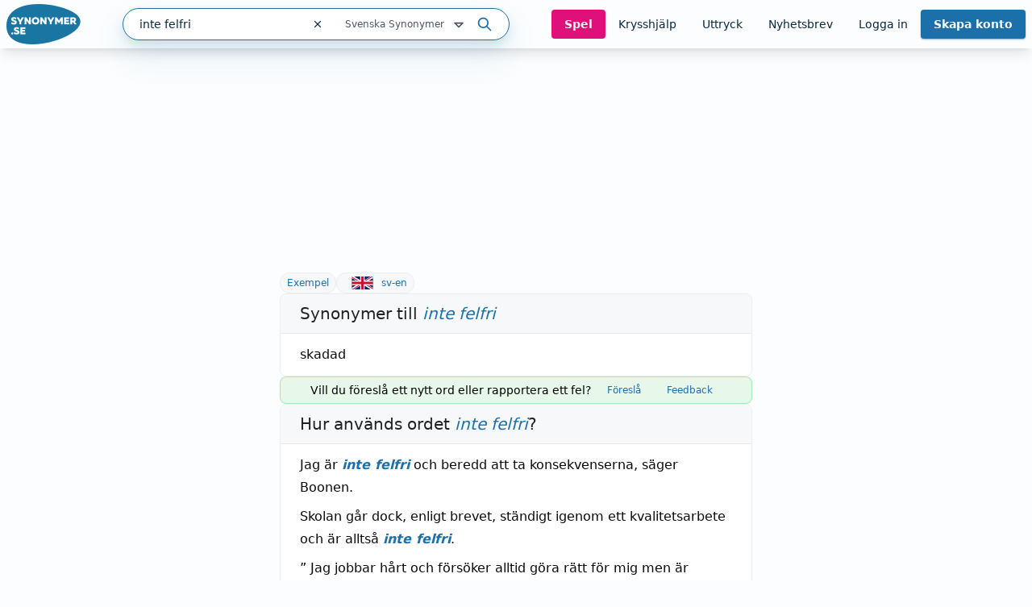

--- FILE ---
content_type: text/html; charset=utf-8
request_url: https://www.synonymer.se/sv-syn/inte-felfri
body_size: 35108
content:
<!DOCTYPE html><html lang="sv-se" q:render="ssr" q:route="sv-syn/[word]" q:container="paused" q:version="1.13.0-dev+97aa67d" q:base="/build/" q:locale="" q:manifest-hash="pum8b3" q:instance="hmex79c761n"><!--qv q:id=0 q:key=O3zt:nQ_0--><!--qv q:id=1 q:key=2YNC:lD_3--><!--qv q:s q:sref=1 q:key=--><head q:head><meta charSet="utf-8" q:head><link rel="manifest" href="/manifest.json" q:head><script src="https://cdnjs.cloudflare.com/polyfill/v3/polyfill.min.js?features=Object.fromEntries%2CIntersectionObserver%2CIntersectionObserverEntry" q:head></script><!--qv q:id=2 q:key=LVmn:lD_0--><!--qv q:key=du_2--><title q:head>Synonymer till inte felfri - Synonymer.se</title><link rel="canonical" href="https://www.synonymer.se/sv-syn/inte-felfri" q:id="3" q:head><meta name="viewport" content="width=device-width, initial-scale=1.0" q:head><link rel="icon" type="image/x-icon" href="/favicon.ico" q:head><meta name="description" content="inte felfri - betydelser och användning av ordet. Svensk ordbok online. Gratis att använda." q:head><meta property="og:description" content="Klicka på länken för att se betydelser av &quot;inte felfri&quot; på synonymer.se - online och gratis att använda." q:head><meta property="og:title" content="Synonymer till inte felfri - Synonymer.se" q:head><meta property="og:type" content="article" q:head><meta property="og:site_name" content="Synonymer.se" q:head><meta property="og:image" content="https://www.synonymer.se/images/social-share.jpg" q:head><meta property="og:url" content="https://www.synonymer.se/sv-syn/inte-felfri" q:head><meta property="og:locale" content="sv_SE" q:head><meta name="twitter:card" content="summary_large_image" q:head><link rel="preconnect" href="https://cmp.uniconsent.com" q:head><script src="https://cmp.uniconsent.com/v2/stub.min.js" q:head></script><script src="https://cmp.uniconsent.com/v2/stubgcm.min.js" q:head></script><script async src="https://cmp.uniconsent.com/v2/4d73d04030/cmp.js" q:head></script><script async src="https://lwadm.com/lw/pbjs?pid=283b1e02-fdee-4cd3-beb7-232be2b732c3" q:head></script><script type="text/javascript" q:head>var lwhb = lwhb || {cmd:[]};</script><!--qv q:id=4 q:key=7Hy3:du_1--><!--qv q:key=nu_0--><script async src="https://www.googletagmanager.com/gtag/js?id=GTM-N7R5LN7" q:id="5" q:head></script><script q:head>
            window.dataLayer = window.dataLayer || [];
            window.gtag = function () {
              dataLayer.push(arguments);
            };
            window.gtag('js', new Date());
            window.gtag('config', "GTM-N7R5LN7"); 
          </script><!--/qv--><!--/qv--><script src="/vendor/ev-em.min.js?v=3" defer q:head></script><script q:head>window.EV = window.EV || { Widgets: { asyncMode: true }};</script><!--/qv--><!--/qv--><!--qv q:key=lD_1--><script nonce="MGEwMGZmMDc4MG/MGZmMGEwYjMwMzAwOTIwZDQwYTk=" q:key="2R_7" q:head>((i,r,a,o)=>{a=e=>{const t=document.querySelector("[q\\:base]");t&&r.active&&r.active.postMessage({type:"qprefetch",base:t.getAttribute("q:base"),...e})},document.addEventListener("qprefetch",e=>{const t=e.detail;r?a(t):i.push(t)}),"serviceWorker"in navigator?navigator.serviceWorker.register("/service-worker.js").then(e=>{o=()=>{r=e,i.forEach(a),a({bundles:i})},e.installing?e.installing.addEventListener("statechange",t=>{t.target.state=="activated"&&o()}):e.active&&o()}).catch(e=>console.error(e)):console.log("Service worker not supported in this browser.")})([])</script><!--/qv--><link rel="stylesheet" href="/assets/CUUdljhu-style.css"><style q:style="xx376s-0" hidden>:root{view-transition-name:none}</style></head><body lang="en"><!--qv q:id=6 q:key=oXr0:lD_2--><!--qv q:key=2R_2--><!--qv q:id=7 q:key=vyll:2R_0--><!--qv q:key=8P_5--><!--qv q:id=8 q:key=Zk9p:8P_0--><header class="sticky top-0 z-20 bg-gray-100 shadow-lg" q:key="Kb_9"><div class="mx-auto flex h-[60px] max-w-[1430px] items-center justify-between gap-6 px-2"><div class="flex flex-1 items-center justify-between md:gap-4"><div class="flex items-center gap-2"><a href="/" aria-label="Gå till startsidan" class="ml-2 block flex-shrink-0 lg:ml-0"><img decoding="async" loading="lazy" alt="" srcSet="/assets/C4nWX4zt-logo.png 184w" width="184" height="100" class="h-[50px] w-auto md-max:hidden" q:key="Kb_0"><img decoding="async" loading="lazy" alt="" srcSet="/assets/38EAXetn-logo-mobile.png 88w" width="88" height="88" class="h-[44px] w-auto md:hidden" q:key="Kb_1"></a><details class="ml-2 md:hidden"><summary class="cursor-pointer select-none list-none"><svg xmlns="http://www.w3.org/2000/svg" width="24" height="24" fill="none" stroke="currentColor" stroke-width="3" viewBox="0 0 24 24" q:key="Kb_2"><path stroke-linecap="round" stroke-linejoin="round" d="m21 21-5.197-5.197m0 0A7.5 7.5 0 1 0 5.196 5.196a7.5 7.5 0 0 0 10.607 10.607"/></svg></summary><div id="search-container" class="top-20 md-max:absolute md-max:left-0 md-max:right-0 md-max:m-auto md-max:w-full md-max:px-3"><!--qv q:id=a q:key=R2Ls:/sv-syn/inte-felfri--><div class="relative max-w-[480px] flex-1 md:max-w-[518px] md-max:w-full xl:min-w-[480px]" on-document:keydown="q-CnfwAy3-.js#s_h63Vy8fwQlY[0 1]" q:key="sF_8" q:id="b"><form action="?qaction=8MX0qaF1y00" preventdefault:submit method="post" class="relative flex h-10 w-full items-center rounded-full border border-primary bg-white text-text shadow-menu outline-none focus-within:ring-1 focus-within:ring-primary md:text-sm" on:change="q-jL6hmd16.js#s_w0k0ByTuSaM[0]" on:submit="q-j1foe3YQ.js#s_7FtugRn65lI[1 2 3 4]
q-DIUiFMHm.js#s_Qm1rghKCebU[5 6 0]" q:key="sF_7" q:id="c"><div class="relative flex flex-1"><input type="text" name="search" placeholder="Sök" maxLength="30" autoComplete="off" autoCorrect="off" autoCapitalize="off" aria-controls="rs70xc-R2LsMASYIXs-9" aria-expanded="false" aria-autocomplete="list" role="combobox" value="inte felfri" class="h-10 flex-1 bg-transparent pl-5 outline-none" on:input="q-xa-cEg93.js#s_uV4re12L090[0]" on:keydown="q-CqJIN9aU.js#s_thBKo8UIYg0[1 0]" on:blur="q-C92RTqoX.js#s_e7qLLcFg26s[2]" on:focus="q-ksfvOW8z.js#s_kOgIDTX9WMA[3]" q:id="d"><button type="button" aria-label="Rensa sökfältet" class="flex h-10 w-10 items-center justify-center" on:click="q-CQPZsZX1.js#s_n29n0dq4OAk[0]" q:id="e"><svg aria-hidden="true" xmlns="http://www.w3.org/2000/svg" width="14" height="14" fill="none" viewBox="0 0 14 14" q:key="sF_0"><g stroke="currentColor" stroke-linecap="round" stroke-linejoin="round" stroke-width="1.25"><path d="m10.5 3.5-7 7M3.5 3.5l7 7"/></g></svg></button></div><!--qv q:id=f q:key=U0WQ:sF_1--><details class="group md-max:absolute md-max:right-0 md-max:mt-[80px]" on-document:qinit="q-BVXbyooi.js#_hW[0]" on-document:keydown="q-BAQ2jdPg.js#s_k30g1tyvye0[1 2 3]" q:key="sF_13" q:id="g"><summary class="relative flex w-[165px] cursor-pointer select-none list-none justify-end gap-2 py-2 pr-7 text-xs text-gray-800 hover:text-primary group-open:text-primary         md-max:mt-[2px] md-max:w-44 md-max:rounded-[10px] md-max:bg-[#eef4f9] md-max:py-3 md-max:pr-11 md-max:shadow-none md-max:outline-none md-max:drop-shadow-none" q:id="h">Svenska Synonymer <svg aria-hidden="true" xmlns="http://www.w3.org/2000/svg" width="20" height="20" fill="none" viewBox="0 0 20 20" class="absolute right-0 -translate-y-px md-max:right-4" q:key="sF_11"><path stroke="currentColor" stroke-linecap="round" stroke-linejoin="round" stroke-width="1.75" d="m5 7.5 5 5 5-5z"/></svg></summary><div class="absolute right-7 top-[calc(100%_+_8px)] rounded bg-white p-5 shadow-menu md-max:right-0 before:absolute before:right-8 before:top-[-5px] before:z-10 before:h-[10px] before:w-[10px] before:rotate-45 before:rounded-tl-[3px] before:bg-white" q:id="i"><fieldset class="flex flex-col"><legend class="sr-only">Välj en ordbok</legend><!--qv q:key=0--><!--qv q:id=k q:key=oKcx:sv-syn--><div q:key="sF_14"><input id="dictionary-rs70xc-oKcxstziotE-j" type="radio" name="dictionary" value="sv-syn" checked class="peer absolute -top-[9999px]" q:id="l"><label for="dictionary-rs70xc-oKcxstziotE-j" class="cursor-pointer whitespace-nowrap leading-6 text-text hover:text-primary hover:underline hover:decoration-primary hover:decoration-2 hover:underline-offset-4 ring-offset-4 peer-focus-visible:ring peer-focus-visible:ring-primary peer-checked:text-primary peer-checked:underline peer-checked:decoration-primary peer-checked:decoration-2 peer-checked:underline-offset-4"><!--t=m-->Svenska Synonymer<!----></label></div><!--/qv--><!--qv q:id=o q:key=oKcx:sv-en--><div q:key="sF_14"><input id="dictionary-rs70xc-oKcxstziotE-n" type="radio" name="dictionary" value="sv-en" class="peer absolute -top-[9999px]" q:id="p"><label for="dictionary-rs70xc-oKcxstziotE-n" class="cursor-pointer whitespace-nowrap leading-6 text-text hover:text-primary hover:underline hover:decoration-primary hover:decoration-2 hover:underline-offset-4 ring-offset-4 peer-focus-visible:ring peer-focus-visible:ring-primary peer-checked:text-primary peer-checked:underline peer-checked:decoration-primary peer-checked:decoration-2 peer-checked:underline-offset-4"><!--t=q-->Svenska till Engelska<!----></label></div><!--/qv--><!--qv q:id=s q:key=oKcx:en-sv--><div q:key="sF_14"><input id="dictionary-rs70xc-oKcxstziotE-r" type="radio" name="dictionary" value="en-sv" class="peer absolute -top-[9999px]" q:id="t"><label for="dictionary-rs70xc-oKcxstziotE-r" class="cursor-pointer whitespace-nowrap leading-6 text-text hover:text-primary hover:underline hover:decoration-primary hover:decoration-2 hover:underline-offset-4 ring-offset-4 peer-focus-visible:ring peer-focus-visible:ring-primary peer-checked:text-primary peer-checked:underline peer-checked:decoration-primary peer-checked:decoration-2 peer-checked:underline-offset-4"><!--t=u-->Engelska till Svenska<!----></label></div><!--/qv--><!--qv q:id=v q:key=o4oI:sF_12--><hr class="my-2 border-gray-400" q:key="sF_15"><!--/qv--><!--/qv--><!--qv q:key=1--><!--qv q:id=x q:key=oKcx:sv-fr--><div q:key="sF_14"><input id="dictionary-rs70xc-oKcxstziotE-w" type="radio" name="dictionary" value="sv-fr" class="peer absolute -top-[9999px]" q:id="y"><label for="dictionary-rs70xc-oKcxstziotE-w" class="cursor-pointer whitespace-nowrap leading-6 text-text hover:text-primary hover:underline hover:decoration-primary hover:decoration-2 hover:underline-offset-4 ring-offset-4 peer-focus-visible:ring peer-focus-visible:ring-primary peer-checked:text-primary peer-checked:underline peer-checked:decoration-primary peer-checked:decoration-2 peer-checked:underline-offset-4"><!--t=z-->Svenska till Franska<!----></label></div><!--/qv--><!--qv q:id=11 q:key=oKcx:sv-de--><div q:key="sF_14"><input id="dictionary-rs70xc-oKcxstziotE-10" type="radio" name="dictionary" value="sv-de" class="peer absolute -top-[9999px]" q:id="12"><label for="dictionary-rs70xc-oKcxstziotE-10" class="cursor-pointer whitespace-nowrap leading-6 text-text hover:text-primary hover:underline hover:decoration-primary hover:decoration-2 hover:underline-offset-4 ring-offset-4 peer-focus-visible:ring peer-focus-visible:ring-primary peer-checked:text-primary peer-checked:underline peer-checked:decoration-primary peer-checked:decoration-2 peer-checked:underline-offset-4"><!--t=13-->Svenska till Tyska<!----></label></div><!--/qv--><!--qv q:id=15 q:key=oKcx:sv-es--><div q:key="sF_14"><input id="dictionary-rs70xc-oKcxstziotE-14" type="radio" name="dictionary" value="sv-es" class="peer absolute -top-[9999px]" q:id="16"><label for="dictionary-rs70xc-oKcxstziotE-14" class="cursor-pointer whitespace-nowrap leading-6 text-text hover:text-primary hover:underline hover:decoration-primary hover:decoration-2 hover:underline-offset-4 ring-offset-4 peer-focus-visible:ring peer-focus-visible:ring-primary peer-checked:text-primary peer-checked:underline peer-checked:decoration-primary peer-checked:decoration-2 peer-checked:underline-offset-4"><!--t=17-->Svenska till Spanska<!----></label></div><!--/qv--><!--qv q:id=18 q:key=o4oI:sF_12--><hr class="my-2 border-gray-400" q:key="sF_15"><!--/qv--><!--/qv--><!--qv q:key=2--><!--qv q:id=1a q:key=oKcx:fr-sv--><div q:key="sF_14"><input id="dictionary-rs70xc-oKcxstziotE-19" type="radio" name="dictionary" value="fr-sv" class="peer absolute -top-[9999px]" q:id="1b"><label for="dictionary-rs70xc-oKcxstziotE-19" class="cursor-pointer whitespace-nowrap leading-6 text-text hover:text-primary hover:underline hover:decoration-primary hover:decoration-2 hover:underline-offset-4 ring-offset-4 peer-focus-visible:ring peer-focus-visible:ring-primary peer-checked:text-primary peer-checked:underline peer-checked:decoration-primary peer-checked:decoration-2 peer-checked:underline-offset-4"><!--t=1c-->Franska till Svenska<!----></label></div><!--/qv--><!--qv q:id=1e q:key=oKcx:de-sv--><div q:key="sF_14"><input id="dictionary-rs70xc-oKcxstziotE-1d" type="radio" name="dictionary" value="de-sv" class="peer absolute -top-[9999px]" q:id="1f"><label for="dictionary-rs70xc-oKcxstziotE-1d" class="cursor-pointer whitespace-nowrap leading-6 text-text hover:text-primary hover:underline hover:decoration-primary hover:decoration-2 hover:underline-offset-4 ring-offset-4 peer-focus-visible:ring peer-focus-visible:ring-primary peer-checked:text-primary peer-checked:underline peer-checked:decoration-primary peer-checked:decoration-2 peer-checked:underline-offset-4"><!--t=1g-->Tyska till Svenska<!----></label></div><!--/qv--><!--qv q:id=1i q:key=oKcx:es-sv--><div q:key="sF_14"><input id="dictionary-rs70xc-oKcxstziotE-1h" type="radio" name="dictionary" value="es-sv" class="peer absolute -top-[9999px]" q:id="1j"><label for="dictionary-rs70xc-oKcxstziotE-1h" class="cursor-pointer whitespace-nowrap leading-6 text-text hover:text-primary hover:underline hover:decoration-primary hover:decoration-2 hover:underline-offset-4 ring-offset-4 peer-focus-visible:ring peer-focus-visible:ring-primary peer-checked:text-primary peer-checked:underline peer-checked:decoration-primary peer-checked:decoration-2 peer-checked:underline-offset-4"><!--t=1k-->Spanska till Svenska<!----></label></div><!--/qv--><!--/qv--></fieldset></div></details><!--/qv--><button type="submit" aria-label="Sök på ordet" class="ml-3 mr-5"><svg aria-hidden="true" xmlns="http://www.w3.org/2000/svg" width="20" height="20" fill="none" viewBox="0 0 20 20" class="text-primary" q:key="sF_2"><g stroke="currentColor" stroke-linecap="round" stroke-linejoin="round" stroke-width="1.75"><path d="M8.333 14.167a5.833 5.833 0 1 0 0-11.667 5.833 5.833 0 0 0 0 11.667M17.5 17.5l-5-5"/></g></svg></button><!--qv q:key=sF_5--><!--/qv--></form></div><!--/qv--></div></details></div><div id="search-container" class="md-max:absolute md-max:left-0 md-max:right-0 md-max:m-auto md-max:mt-[125px] md-max:hidden md-max:w-full md-max:px-3"><!--qv q:id=1m q:key=R2Ls:/sv-syn/inte-felfri--><div class="relative max-w-[480px] flex-1 md:max-w-[518px] md-max:w-full xl:min-w-[480px]" on-document:keydown="q-CnfwAy3-.js#s_h63Vy8fwQlY[0 1]" q:key="sF_8" q:id="1n"><form action="?qaction=8MX0qaF1y00" preventdefault:submit method="post" class="relative flex h-10 w-full items-center rounded-full border border-primary bg-white text-text shadow-menu outline-none focus-within:ring-1 focus-within:ring-primary md:text-sm" on:change="q-jL6hmd16.js#s_w0k0ByTuSaM[0]" on:submit="q-j1foe3YQ.js#s_7FtugRn65lI[1 2 3 4]
q-DIUiFMHm.js#s_Qm1rghKCebU[5 6 0]" q:key="sF_7" q:id="1o"><div class="relative flex flex-1"><input type="text" name="search" placeholder="Sök" maxLength="30" autoComplete="off" autoCorrect="off" autoCapitalize="off" aria-controls="rs70xc-R2LsMASYIXs-1l" aria-expanded="false" aria-autocomplete="list" role="combobox" value="inte felfri" class="h-10 flex-1 bg-transparent pl-5 outline-none" on:input="q-xa-cEg93.js#s_uV4re12L090[0]" on:keydown="q-CqJIN9aU.js#s_thBKo8UIYg0[1 0]" on:blur="q-C92RTqoX.js#s_e7qLLcFg26s[2]" on:focus="q-ksfvOW8z.js#s_kOgIDTX9WMA[3]" q:id="1p"><button type="button" aria-label="Rensa sökfältet" class="flex h-10 w-10 items-center justify-center" on:click="q-CQPZsZX1.js#s_n29n0dq4OAk[0]" q:id="1q"><svg aria-hidden="true" xmlns="http://www.w3.org/2000/svg" width="14" height="14" fill="none" viewBox="0 0 14 14" q:key="sF_0"><g stroke="currentColor" stroke-linecap="round" stroke-linejoin="round" stroke-width="1.25"><path d="m10.5 3.5-7 7M3.5 3.5l7 7"/></g></svg></button></div><!--qv q:id=1r q:key=U0WQ:sF_1--><details class="group md-max:absolute md-max:right-0 md-max:mt-[80px]" on-document:qinit="q-BVXbyooi.js#_hW[0]" on-document:keydown="q-BAQ2jdPg.js#s_k30g1tyvye0[1 2 3]" q:key="sF_13" q:id="1s"><summary class="relative flex w-[165px] cursor-pointer select-none list-none justify-end gap-2 py-2 pr-7 text-xs text-gray-800 hover:text-primary group-open:text-primary         md-max:mt-[2px] md-max:w-44 md-max:rounded-[10px] md-max:bg-[#eef4f9] md-max:py-3 md-max:pr-11 md-max:shadow-none md-max:outline-none md-max:drop-shadow-none" q:id="1t">Svenska Synonymer <svg aria-hidden="true" xmlns="http://www.w3.org/2000/svg" width="20" height="20" fill="none" viewBox="0 0 20 20" class="absolute right-0 -translate-y-px md-max:right-4" q:key="sF_11"><path stroke="currentColor" stroke-linecap="round" stroke-linejoin="round" stroke-width="1.75" d="m5 7.5 5 5 5-5z"/></svg></summary><div class="absolute right-7 top-[calc(100%_+_8px)] rounded bg-white p-5 shadow-menu md-max:right-0 before:absolute before:right-8 before:top-[-5px] before:z-10 before:h-[10px] before:w-[10px] before:rotate-45 before:rounded-tl-[3px] before:bg-white" q:id="1u"><fieldset class="flex flex-col"><legend class="sr-only">Välj en ordbok</legend><!--qv q:key=0--><!--qv q:id=1w q:key=oKcx:sv-syn--><div q:key="sF_14"><input id="dictionary-rs70xc-oKcxstziotE-1v" type="radio" name="dictionary" value="sv-syn" checked class="peer absolute -top-[9999px]" q:id="1x"><label for="dictionary-rs70xc-oKcxstziotE-1v" class="cursor-pointer whitespace-nowrap leading-6 text-text hover:text-primary hover:underline hover:decoration-primary hover:decoration-2 hover:underline-offset-4 ring-offset-4 peer-focus-visible:ring peer-focus-visible:ring-primary peer-checked:text-primary peer-checked:underline peer-checked:decoration-primary peer-checked:decoration-2 peer-checked:underline-offset-4"><!--t=1y-->Svenska Synonymer<!----></label></div><!--/qv--><!--qv q:id=20 q:key=oKcx:sv-en--><div q:key="sF_14"><input id="dictionary-rs70xc-oKcxstziotE-1z" type="radio" name="dictionary" value="sv-en" class="peer absolute -top-[9999px]" q:id="21"><label for="dictionary-rs70xc-oKcxstziotE-1z" class="cursor-pointer whitespace-nowrap leading-6 text-text hover:text-primary hover:underline hover:decoration-primary hover:decoration-2 hover:underline-offset-4 ring-offset-4 peer-focus-visible:ring peer-focus-visible:ring-primary peer-checked:text-primary peer-checked:underline peer-checked:decoration-primary peer-checked:decoration-2 peer-checked:underline-offset-4"><!--t=22-->Svenska till Engelska<!----></label></div><!--/qv--><!--qv q:id=24 q:key=oKcx:en-sv--><div q:key="sF_14"><input id="dictionary-rs70xc-oKcxstziotE-23" type="radio" name="dictionary" value="en-sv" class="peer absolute -top-[9999px]" q:id="25"><label for="dictionary-rs70xc-oKcxstziotE-23" class="cursor-pointer whitespace-nowrap leading-6 text-text hover:text-primary hover:underline hover:decoration-primary hover:decoration-2 hover:underline-offset-4 ring-offset-4 peer-focus-visible:ring peer-focus-visible:ring-primary peer-checked:text-primary peer-checked:underline peer-checked:decoration-primary peer-checked:decoration-2 peer-checked:underline-offset-4"><!--t=26-->Engelska till Svenska<!----></label></div><!--/qv--><!--qv q:id=27 q:key=o4oI:sF_12--><hr class="my-2 border-gray-400" q:key="sF_15"><!--/qv--><!--/qv--><!--qv q:key=1--><!--qv q:id=29 q:key=oKcx:sv-fr--><div q:key="sF_14"><input id="dictionary-rs70xc-oKcxstziotE-28" type="radio" name="dictionary" value="sv-fr" class="peer absolute -top-[9999px]" q:id="2a"><label for="dictionary-rs70xc-oKcxstziotE-28" class="cursor-pointer whitespace-nowrap leading-6 text-text hover:text-primary hover:underline hover:decoration-primary hover:decoration-2 hover:underline-offset-4 ring-offset-4 peer-focus-visible:ring peer-focus-visible:ring-primary peer-checked:text-primary peer-checked:underline peer-checked:decoration-primary peer-checked:decoration-2 peer-checked:underline-offset-4"><!--t=2b-->Svenska till Franska<!----></label></div><!--/qv--><!--qv q:id=2d q:key=oKcx:sv-de--><div q:key="sF_14"><input id="dictionary-rs70xc-oKcxstziotE-2c" type="radio" name="dictionary" value="sv-de" class="peer absolute -top-[9999px]" q:id="2e"><label for="dictionary-rs70xc-oKcxstziotE-2c" class="cursor-pointer whitespace-nowrap leading-6 text-text hover:text-primary hover:underline hover:decoration-primary hover:decoration-2 hover:underline-offset-4 ring-offset-4 peer-focus-visible:ring peer-focus-visible:ring-primary peer-checked:text-primary peer-checked:underline peer-checked:decoration-primary peer-checked:decoration-2 peer-checked:underline-offset-4"><!--t=2f-->Svenska till Tyska<!----></label></div><!--/qv--><!--qv q:id=2h q:key=oKcx:sv-es--><div q:key="sF_14"><input id="dictionary-rs70xc-oKcxstziotE-2g" type="radio" name="dictionary" value="sv-es" class="peer absolute -top-[9999px]" q:id="2i"><label for="dictionary-rs70xc-oKcxstziotE-2g" class="cursor-pointer whitespace-nowrap leading-6 text-text hover:text-primary hover:underline hover:decoration-primary hover:decoration-2 hover:underline-offset-4 ring-offset-4 peer-focus-visible:ring peer-focus-visible:ring-primary peer-checked:text-primary peer-checked:underline peer-checked:decoration-primary peer-checked:decoration-2 peer-checked:underline-offset-4"><!--t=2j-->Svenska till Spanska<!----></label></div><!--/qv--><!--qv q:id=2k q:key=o4oI:sF_12--><hr class="my-2 border-gray-400" q:key="sF_15"><!--/qv--><!--/qv--><!--qv q:key=2--><!--qv q:id=2m q:key=oKcx:fr-sv--><div q:key="sF_14"><input id="dictionary-rs70xc-oKcxstziotE-2l" type="radio" name="dictionary" value="fr-sv" class="peer absolute -top-[9999px]" q:id="2n"><label for="dictionary-rs70xc-oKcxstziotE-2l" class="cursor-pointer whitespace-nowrap leading-6 text-text hover:text-primary hover:underline hover:decoration-primary hover:decoration-2 hover:underline-offset-4 ring-offset-4 peer-focus-visible:ring peer-focus-visible:ring-primary peer-checked:text-primary peer-checked:underline peer-checked:decoration-primary peer-checked:decoration-2 peer-checked:underline-offset-4"><!--t=2o-->Franska till Svenska<!----></label></div><!--/qv--><!--qv q:id=2q q:key=oKcx:de-sv--><div q:key="sF_14"><input id="dictionary-rs70xc-oKcxstziotE-2p" type="radio" name="dictionary" value="de-sv" class="peer absolute -top-[9999px]" q:id="2r"><label for="dictionary-rs70xc-oKcxstziotE-2p" class="cursor-pointer whitespace-nowrap leading-6 text-text hover:text-primary hover:underline hover:decoration-primary hover:decoration-2 hover:underline-offset-4 ring-offset-4 peer-focus-visible:ring peer-focus-visible:ring-primary peer-checked:text-primary peer-checked:underline peer-checked:decoration-primary peer-checked:decoration-2 peer-checked:underline-offset-4"><!--t=2s-->Tyska till Svenska<!----></label></div><!--/qv--><!--qv q:id=2u q:key=oKcx:es-sv--><div q:key="sF_14"><input id="dictionary-rs70xc-oKcxstziotE-2t" type="radio" name="dictionary" value="es-sv" class="peer absolute -top-[9999px]" q:id="2v"><label for="dictionary-rs70xc-oKcxstziotE-2t" class="cursor-pointer whitespace-nowrap leading-6 text-text hover:text-primary hover:underline hover:decoration-primary hover:decoration-2 hover:underline-offset-4 ring-offset-4 peer-focus-visible:ring peer-focus-visible:ring-primary peer-checked:text-primary peer-checked:underline peer-checked:decoration-primary peer-checked:decoration-2 peer-checked:underline-offset-4"><!--t=2w-->Spanska till Svenska<!----></label></div><!--/qv--><!--/qv--></fieldset></div></details><!--/qv--><button type="submit" aria-label="Sök på ordet" class="ml-3 mr-5"><svg aria-hidden="true" xmlns="http://www.w3.org/2000/svg" width="20" height="20" fill="none" viewBox="0 0 20 20" class="text-primary" q:key="sF_2"><g stroke="currentColor" stroke-linecap="round" stroke-linejoin="round" stroke-width="1.75"><path d="M8.333 14.167a5.833 5.833 0 1 0 0-11.667 5.833 5.833 0 0 0 0 11.667M17.5 17.5l-5-5"/></g></svg></button><!--qv q:key=sF_5--><!--/qv--></form></div><!--/qv--></div><nav class="flex gap-2 lg:gap-0 lg-max:h-[50px]"><!--qv q:id=2x q:key=YmUv:Kb_3--><a href="/spel" class="inline-flex items-center justify-center rounded transition-colors text-center focus-visible:outline-none focus-visible:ring-2 focus-visible:ring-offset-2 disabled:pointer-events-none disabled:opacity-50 bg-tertiary font-bold hover:bg-primary-dark text-gray-100 text-sm py-2 px-4 hyphens-auto lg-max:w-[56px]" q:key="Vf_6"><!--qv q:s q:sref=2x q:key=-->Spel<!--/qv--></a><!--/qv--><!--qv q:id=2y q:key=YmUv:Kb_4--><a href="/ordlekar" class="inline-flex items-center justify-center rounded transition-colors text-center focus-visible:outline-none focus-visible:ring-2 focus-visible:ring-offset-2 disabled:pointer-events-none disabled:opacity-50 underline-offset-4 hover:underline hover:decoration-2 text-text text-sm py-2 px-4 lg-max:hidden" q:key="Vf_6"><!--qv q:s q:sref=2y q:key=-->Krysshjälp<!--/qv--></a><!--/qv--><!--qv q:id=2z q:key=YmUv:Kb_5--><a href="/uttryck" class="inline-flex items-center justify-center rounded transition-colors text-center focus-visible:outline-none focus-visible:ring-2 focus-visible:ring-offset-2 disabled:pointer-events-none disabled:opacity-50 underline-offset-4 hover:underline hover:decoration-2 text-text text-sm py-2 px-4 lg-max:hidden" q:key="Vf_6"><!--qv q:s q:sref=2z q:key=-->Uttryck<!--/qv--></a><!--/qv--><!--qv q:id=30 q:key=YmUv:Kb_6--><a href="/nyhetsbrev" class="inline-flex items-center justify-center rounded transition-colors text-center focus-visible:outline-none focus-visible:ring-2 focus-visible:ring-offset-2 disabled:pointer-events-none disabled:opacity-50 underline-offset-4 hover:underline hover:decoration-2 text-text text-sm py-2 px-4 lg-max:hidden" q:key="Vf_6"><!--qv q:s q:sref=30 q:key=-->Nyhetsbrev<!--/qv--></a><!--/qv--><!--qv q:id=31 q:key=bzmW:Kb_8--><div class="flex" q:key="Kb_16"><!--qv q:key=Kb_14--><!--qv q:id=32 q:key=YmUv:Kb_12--><a href="/loggain" class="inline-flex items-center justify-center rounded transition-colors text-center focus-visible:outline-none focus-visible:ring-2 focus-visible:ring-offset-2 disabled:pointer-events-none disabled:opacity-50 underline-offset-4 hover:underline hover:decoration-2 text-text text-sm py-2 px-4 lg-max:hidden" q:key="Vf_6"><!--qv q:s q:sref=32 q:key=-->Logga in<!--/qv--></a><!--/qv--><!--qv q:id=33 q:key=YmUv:Kb_13--><a href="/registrera" class="inline-flex items-center justify-center rounded transition-colors text-center focus-visible:outline-none focus-visible:ring-2 focus-visible:ring-offset-2 disabled:pointer-events-none disabled:opacity-50 bg-primary font-bold hover:bg-primary-dark text-gray-100 shadow-primary/50 shadow-sm text-sm py-2 px-4 ml-[10px] md:ml-0 lg-max:w-[66px] lg-max:leading-4" q:key="Vf_6"><!--qv q:s q:sref=33 q:key=-->Skapa konto<!--/qv--></a><!--/qv--><!--/qv--><!--qv q:id=34 q:key=CCT1:Kb_15--><!--qv q:id=35 q:key=0huw:S1_15--><details class="group relative" on-document:qinit="q-BVXbyooi.js#_hW[0]" on-document:keydown="q-CtuXLyqi.js#s_Q6CMic9W9lo[1 2 3]" q:key="WY_2" q:id="36"><summary class="cursor-pointer select-none list-none" q:id="37"><!--qv q:s q:sref=35 q:key=trigger--><span q:slot="trigger" class="inline-flex items-center justify-center rounded transition-colors text-center leading-4 focus-visible:outline-none focus-visible:ring-2 focus-visible:ring-offset-2 disabled:pointer-events-none disabled:opacity-50 underline-offset-4 hover:underline hover:decoration-2 text-text text-sm py-2 px-4 font-bold lg-max:hidden hidden">Mitt konto <svg xmlns="http://www.w3.org/2000/svg" width="20" height="20" fill="none" viewBox="0 0 20 20" class="relative top-[1px]" q:key="S1_0"><path stroke="currentColor" stroke-linecap="round" stroke-linejoin="round" stroke-width="1.75" d="m5 7.5 5 5 5-5z"/></svg></span><span q:slot="trigger" class="inline-flex items-center justify-center rounded transition-colors text-center leading-4 focus-visible:outline-none focus-visible:ring-2 focus-visible:ring-offset-2 disabled:pointer-events-none disabled:opacity-50 underline-offset-4 hover:underline hover:decoration-2 text-text text-sm py-2 px-4 h-[50px] w-[44px] pl-0 pr-0 lg:hidden"><svg xmlns="http://www.w3.org/2000/svg" width="20" height="20" fill="none" stroke="currentColor" stroke-width="3" viewBox="0 0 24 24" class="group-open:hidden" q:key="S1_1"><path stroke-linecap="round" stroke-linejoin="round" d="M3.75 6.75h16.5M3.75 12h16.5m-16.5 5.25h16.5"/></svg><svg xmlns="http://www.w3.org/2000/svg" width="20" height="20" fill="none" stroke="currentColor" stroke-width="3" viewBox="0 0 24 24" class="hidden group-open:block" q:key="S1_2"><path stroke-linecap="round" stroke-linejoin="round" d="M6 18 18 6M6 6l12 12"/></svg></span><!--/qv--></summary><div style="min-width:200px" class="absolute right-0 top-[calc(100%_+_8px)] flex flex-col rounded bg-white p-5 shadow-menu before:absolute before:right-8 before:top-[-5px] before:z-10 before:h-[10px] before:w-[10px] before:rotate-45 before:rounded-tl-[3px] before:bg-white items-end" q:id="38"><!--qv q:s q:sref=35 q:key=--><!--qv q:id=39 q:key=j00P:S1_3--><a external href="/spel" class="cursor-pointer whitespace-nowrap leading-6 text-text hover:text-primary hover:underline hover:decoration-primary hover:decoration-2 hover:underline-offset-4 ring-offset-4 peer-focus-visible:ring peer-focus-visible:ring-primary peer-checked:text-primary peer-checked:underline peer-checked:decoration-primary peer-checked:decoration-2 peer-checked:underline-offset-4 py-2 lg:hidden" q:key="WY_4"><!--qv q:s q:sref=39 q:key=-->Spel<!--/qv--></a><!--/qv--><!--qv q:id=3a q:key=j00P:S1_4--><a external href="/ordlekar" class="cursor-pointer whitespace-nowrap leading-6 text-text hover:text-primary hover:underline hover:decoration-primary hover:decoration-2 hover:underline-offset-4 ring-offset-4 peer-focus-visible:ring peer-focus-visible:ring-primary peer-checked:text-primary peer-checked:underline peer-checked:decoration-primary peer-checked:decoration-2 peer-checked:underline-offset-4 py-2 lg:hidden" q:key="WY_4"><!--qv q:s q:sref=3a q:key=-->Krysshjälp<!--/qv--></a><!--/qv--><!--qv q:id=3b q:key=j00P:S1_5--><a external href="/uttryck" class="cursor-pointer whitespace-nowrap leading-6 text-text hover:text-primary hover:underline hover:decoration-primary hover:decoration-2 hover:underline-offset-4 ring-offset-4 peer-focus-visible:ring peer-focus-visible:ring-primary peer-checked:text-primary peer-checked:underline peer-checked:decoration-primary peer-checked:decoration-2 peer-checked:underline-offset-4 py-2 lg:hidden" q:key="WY_4"><!--qv q:s q:sref=3b q:key=-->Uttryck<!--/qv--></a><!--/qv--><!--qv q:id=3c q:key=j00P:S1_6--><a external href="/nyhetsbrev" class="cursor-pointer whitespace-nowrap leading-6 text-text hover:text-primary hover:underline hover:decoration-primary hover:decoration-2 hover:underline-offset-4 ring-offset-4 peer-focus-visible:ring peer-focus-visible:ring-primary peer-checked:text-primary peer-checked:underline peer-checked:decoration-primary peer-checked:decoration-2 peer-checked:underline-offset-4 py-2 lg:hidden" q:key="WY_4"><!--qv q:s q:sref=3c q:key=-->Nyhetsbrev<!--/qv--></a><!--/qv--><!--qv q:id=3d q:key=j00P:S1_12--><a external href="/loggain" class="cursor-pointer whitespace-nowrap leading-6 text-text hover:text-primary hover:underline hover:decoration-primary hover:decoration-2 hover:underline-offset-4 ring-offset-4 peer-focus-visible:ring peer-focus-visible:ring-primary peer-checked:text-primary peer-checked:underline peer-checked:decoration-primary peer-checked:decoration-2 peer-checked:underline-offset-4 py-2" q:key="WY_4"><!--qv q:s q:sref=3d q:key=-->Logga in<!--/qv--></a><!--/qv--><!--qv q:id=3e q:key=j00P:S1_13--><a external href="/registrera" class="cursor-pointer whitespace-nowrap leading-6 text-text hover:text-primary hover:underline hover:decoration-primary hover:decoration-2 hover:underline-offset-4 ring-offset-4 peer-focus-visible:ring peer-focus-visible:ring-primary peer-checked:text-primary peer-checked:underline peer-checked:decoration-primary peer-checked:decoration-2 peer-checked:underline-offset-4 py-2" q:key="WY_4"><!--qv q:s q:sref=3e q:key=-->Skapa konto<!--/qv--></a><!--/qv--><!--/qv--></div></details><!--/qv--><!--/qv--></div><!--/qv--></nav></div></div></header><!--/qv--><!--qv q:s q:sref=7 q:key=pre-content--><!--/qv--><main class="flex-grow pb-10 md-max:pt-2" on:qvisible="q-BXOJ-O7_.js#_hW[0]
q-D0uSiBHJ.js#_hW[1]" q:id="3f"><!--qv q:s q:sref=7 q:key=--><!--qv q:id=3g q:key=HAOt:2R_0--><!--qv q:key=0g_11--><!--qv q:key=0g_5--><!--qv q:id=3h q:key=6l4I:0g_0--><div id="syn_fullpage" class="h-auto w-screen" on-document:qinit="q-c8-pzR3P.js#_hW[0]" q:key="sx_8" q:id="3i"></div><!--/qv--><!--qv q:id=3j q:key=ROUd:0g_1--><div class="pb-3 pt-4 md:flex md:w-full md:justify-center md-max:hidden" on-document:qinit="q-6CmlhFDk.js#_hW[0]" q:key="sx_0" q:id="3k"><div class="text-center md:w-full md:min-w-[768px] md:max-w-[1200px]"><div class="h-full w-full overflow-hidden"><div class="flex h-full min-h-[250px] w-full items-center justify-center"><div id="syn_panorama" class="flex justify-center"></div></div></div></div></div><!--/qv--><!--qv q:id=3l q:key=wpFp:0g_3--><div data-ad-container class="mt-1 flex h-full max-h-[350px] min-h-[330px] w-full items-center justify-center overflow-hidden md:hidden" on-document:qinit="q-BychUGZU.js#_hW[0]" q:key="sx_3" q:id="3m"><div id="syn_mobiletop"></div></div><!--/qv--><!--qv q:id=3n q:key=P0mY:0g_4--><div id="syn_mobileanchorbot" class="md:hidden" on-document:qinit="q-B_L_twil.js#_hW[0]" q:key="sx_7" q:id="3o"></div><!--/qv--><!--/qv--><div class="mx-auto flex flex-row md:max-w-[75rem] xl:max-w-[100rem]" q:key="0g_9"><!--qv q:id=3p q:key=dZqz:0g_6--><div class="order-1 ml-auto hidden flex-none text-right md:p-2 xl:block xl:w-[342px]" on-document:qinit="q-CO7iT8M_.js#_hW[0]" q:key="sx_1" q:id="3q"><div class="sticky top-20 max-h-[610px] w-full overflow-hidden pt-3"><div id="syn_mpu3" class="flex min-w-full justify-end"></div></div></div><!--/qv--><!--qv q:id=3r q:key=NutL:0g_7--><div class="order-3 mr-auto w-[342px] flex-none md:p-2 md-max:hidden" on-document:qinit="q-BfmHn0Sa.js#_hW[0]" q:key="sx_2" q:id="3s"><div class="h-full w-full pt-3"><div id="syn_mpu1" class="flex min-w-full justify-start"></div><div id="syn_mpu2" class="sticky top-20 flex min-w-full justify-start pt-3"></div></div></div><!--/qv--><div class="order-2 w-full px-[5px] md:flex-initial lg:w-[800px]"><!--qv q:s q:sref=3g q:key=--><!--qv q:id=3t q:key=MP5E:2R_0--><!--qv q:id=3u q:key=eJ0R:inte-felfri--><div class="flex flex-col gap-3" on:qvisible="q-CYjCGpV-.js#_hW[0]" q:key="I9_9" q:id="3v"><!--qv q:id=3w q:key=h0Ky:I9_0--><div q:key="0e_4"><ul class="flex gap-1"><!--qv q:id=3x q:key=PPmr:0e_1--><li q:key="0e_6"><a href="#sentences" class="flex rounded-xl border border-gray-200 bg-gray-150 px-2 py-1 text-xs text-primary hover:bg-gray-200"><!--qv q:s q:sref=3x q:key=-->Exempel<!--/qv--></a></li><!--/qv--><!--qv q:id=3y q:key=PPmr:0e_3--><li q:key="0e_6"><a href="/sv-en/inte felfri" class="flex rounded-xl border border-gray-200 bg-gray-150 px-2 py-1 text-xs text-primary hover:bg-gray-200"><!--qv q:s q:sref=3y q:key=--><svg xmlns="http://www.w3.org/2000/svg" width="47" height="16" viewBox="0 0 50 30" q:key="0e_2"><clipPath id="en-flag_svg__a"><path d="M0 0v30h50V0z"/></clipPath><clipPath id="en-flag_svg__b"><path d="M25 15h25v15zv15H0zH0V0zV0h25z"/></clipPath><g clip-path="url(#en-flag_svg__a)"><path fill="#012169" d="M0 0v30h50V0z"/><path stroke="#fff" stroke-width="6" d="m0 0 50 30m0-30L0 30"/><path stroke="#C8102E" stroke-width="4" d="m0 0 50 30m0-30L0 30" clip-path="url(#en-flag_svg__b)"/><path fill="#C8102E" stroke="#FFF" stroke-width="2" d="M-1 11h22V-1h8v12h22v8H29v12h-8V19H-1z"/></g></svg> sv-en<!--/qv--></a></li><!--/qv--></ul></div><!--/qv--><!--qv q:id=3z q:key=xJjk:0--><!--qv q:id=40 q:key=7ne5:8P_0--><!--qv q:id=41 q:key=MTXU:n3_9--><article class="relative scroll-mt-40 overflow-hidden scroll-smooth rounded-lg border border-gray-200 bg-white" q:key="du_3" q:id="42"><div class="flex flex-wrap justify-between border-b border-gray-300 bg-gray-150 px-5 py-3 sm:px-6"><!--qv q:s q:sref=41 q:key=title--><!--qv q:id=43 q:key=D5Fq:n3_1--><h1 class="text-xl font-normal leading-6 text-gray-900" q:key="du_5"><!--qv q:s q:sref=43 q:key=-->Synonymer till <!--qv q:id=44 q:key=bvPx:n3_0--><em class="italic text-primary" q:key="du_7"><!--qv q:s q:sref=44 q:key=--><!--t=45-->inte felfri<!----><!--/qv--></em><!--/qv--><!--/qv--></h1><!--/qv--><!--/qv--><!--qv q:s q:sref=41 q:key=action--><!--qv q:id=46 q:key=XgUT:n3_2--><!--/qv--><!--/qv--></div><div class="prose prose-word max-w-full"><!--qv q:s q:sref=41 q:key=--><div><!--qv q:id=47 q:key=LsV8:0--><div class="px-6 py-3 border-b border-gray-200 last:border-none" q:key="du_9" q:id="48"><!--qv q:s q:sref=47 q:key=--><ol class="m-0 list-none p-0"><li q:key="0"><span><a href="/sv-syn/skadad">skadad</a></span></li></ol><!--/qv--></div><!--/qv--></div><!--/qv--></div></article><!--/qv--><!--/qv--><!--/qv--><!--qv q:id=49 q:key=xJjk:1--><!--qv q:id=4c q:key=JKMn:8P_6--><!--qv q:key=sa_6--><div class="rounded-lg border border-solid border-green bg-greenLight"><div class="flex flex-col items-center justify-center lg:flex-row"><span class="p-1 pb-0 text-sm lg:p-1">Vill du föreslå ett nytt ord eller rapportera ett fel?</span><div><!--qv q:id=4d q:key=09KU:sa_0--><!--qv q:id=4e q:key=VCy3:sa_8--><button role="tab" aria-selected="false" aria-controls="rs70xc-JKMn0zgdYR4-4a" class="inline-flex items-center justify-center rounded transition-colors text-center focus-visible:outline-none focus-visible:ring-2 focus-visible:ring-offset-2 disabled:pointer-events-none disabled:opacity-50 underline-offset-4 hover:underline hover:decoration-2 py-2 px-4 pt-0 text-xs text-primary aria-selected:underline lg:pt-2" on:click="q-BMQg0pqN.js#s_rPooMMJ2JDI[0]" q:key="Vf_2" q:id="4f"><!--qv q:s q:sref=4e q:key=--><!--qv q:s q:sref=4d q:key=-->Föreslå<!--/qv--><!--/qv--></button><!--/qv--><!--/qv--><!--qv q:id=4g q:key=09KU:sa_1--><!--qv q:id=4h q:key=VCy3:sa_8--><button role="tab" aria-selected="false" aria-controls="rs70xc-JKMn0zgdYR4-4b" class="inline-flex items-center justify-center rounded transition-colors text-center focus-visible:outline-none focus-visible:ring-2 focus-visible:ring-offset-2 disabled:pointer-events-none disabled:opacity-50 underline-offset-4 hover:underline hover:decoration-2 py-2 px-4 pt-0 text-xs text-primary aria-selected:underline lg:pt-2" on:click="q-BkUceUXv.js#s_RmElcI1utok[0]" q:key="Vf_2" q:id="4i"><!--qv q:s q:sref=4h q:key=--><!--qv q:s q:sref=4g q:key=-->Feedback<!--/qv--><!--/qv--></button><!--/qv--><!--/qv--></div></div></div><!--/qv--><!--/qv--><!--/qv--><!--qv q:id=4j q:key=xJjk:2--><!--qv q:id=4k q:key=8O9G:8P_11--><!--qv q:id=4l q:key=MTXU:qG_5--><article id="sentences" class="relative scroll-mt-40 overflow-hidden scroll-smooth rounded-lg border border-gray-200 bg-white" q:key="du_3" q:id="4m"><div class="flex flex-wrap justify-between border-b border-gray-300 bg-gray-150 px-5 py-3 sm:px-6"><!--qv q:s q:sref=4l q:key=title--><!--qv q:id=4n q:key=D5Fq:qG_1--><h2 class="text-xl font-normal leading-6 text-gray-900" q:key="du_5"><!--qv q:s q:sref=4n q:key=-->Hur används ordet <!--qv q:id=4o q:key=bvPx:qG_0--><em class="italic text-primary" q:key="du_7"><!--qv q:s q:sref=4o q:key=--><!--t=4p-->inte felfri<!----><!--/qv--></em><!--/qv-->?<!--/qv--></h2><!--/qv--><!--/qv--><!--qv q:s q:sref=4l q:key=action--><!--/qv--></div><div class="prose prose-word max-w-full"><!--qv q:s q:sref=4l q:key=--><!--qv q:id=4q q:key=ivPQ:99--><!--qv q:id=4r q:key=LsV8:99--><div class="px-6 py-3" q:key="du_9" q:id="4s"><!--qv q:s q:sref=4r q:key=--><ol class="space-y-4 list-none p-0"><li value="0" class="space-y-2" q:key="0"><p q:key="Jag är inte felfri och beredd att ta konsekvenserna, säger Boonen."><!--qv q:id=4t q:key=CEKu:qG_7--><span q:key="f6_0"><!--qv q:key=0-->Jag är <!--/qv--><em class="text-primary font-bold" q:key="1">inte felfri</em><!--qv q:key=2--> och beredd att ta konsekvenserna, säger Boonen.<!--/qv--></span><!--/qv--></p><p q:key="Skolan går dock, enligt brevet, ständigt igenom ett kvalitetsarbete och är alltså inte felfri."><!--qv q:id=4u q:key=CEKu:qG_7--><span q:key="f6_0"><!--qv q:key=0-->Skolan går dock, enligt brevet, ständigt igenom ett kvalitetsarbete och är alltså <!--/qv--><em class="text-primary font-bold" q:key="1">inte felfri</em><!--qv q:key=2-->.<!--/qv--></span><!--/qv--></p><p q:key="” Jag jobbar hårt och försöker alltid göra rätt för mig men är absolut inte felfri."><!--qv q:id=4v q:key=CEKu:qG_7--><span q:key="f6_0"><!--qv q:key=0-->” Jag jobbar hårt och försöker alltid göra rätt för mig men är absolut <!--/qv--><em class="text-primary font-bold" q:key="1">inte felfri</em><!--qv q:key=2-->.<!--/qv--></span><!--/qv--></p><p q:key="Jag är inte felfri, men jag är inte heller den person som en del påstår, säger Bosse Strömbäck."><!--qv q:id=4w q:key=CEKu:qG_7--><span q:key="f6_0"><!--qv q:key=0-->Jag är <!--/qv--><em class="text-primary font-bold" q:key="1">inte felfri</em><!--qv q:key=2-->, men jag är inte heller den person som en del påstår, säger Bosse Strömbäck.<!--/qv--></span><!--/qv--></p><p q:key="Insatsen var inte felfri men procentpoängen 74,751 räckte till en femteplats i EM samt en biljett till Brasilien."><!--qv q:id=4x q:key=CEKu:qG_7--><span q:key="f6_0"><!--qv q:key=0-->Insatsen var <!--/qv--><em class="text-primary font-bold" q:key="1">inte felfri</em><!--qv q:key=2--> men procentpoängen 74,751 räckte till en femteplats i EM samt en biljett till Brasilien.<!--/qv--></span><!--/qv--></p></li></ol><!--/qv--></div><!--/qv--><!--/qv--><div class="mt-5 flex justify-center" q:key="qG_3"><!--qv q:id=4y q:key=VCy3:qG_2--><button class="inline-flex items-center justify-center rounded transition-colors text-center focus-visible:outline-none focus-visible:ring-2 focus-visible:ring-offset-2 disabled:pointer-events-none disabled:opacity-50 bg-primary font-bold hover:bg-primary-dark text-gray-100 shadow-primary/50 text-sm py-2 px-4" on:click="q-CvFwYLER.js#s_wizoemp4lo8[0]" q:key="Vf_2" q:id="4z"><!--qv q:s q:sref=4y q:key=-->Visa fler<!--/qv--></button><!--/qv--></div><!--qv q:id=50 q:key=ob0G:qG_4--><div q:key="Jm_2"><details><summary aria-label="Information" class="float-right cursor-pointer list-none rounded-tl-lg bg-gray-200 px-3 py-1 text-xs"><svg xmlns="http://www.w3.org/2000/svg" width="20" height="20" viewBox="0 0 50 50" q:key="Jm_0"><path d="M25 2C12.31 2 2 12.31 2 25s10.31 23 23 23 23-10.31 23-23S37.69 2 25 2m0 2c11.61 0 21 9.39 21 21s-9.39 21-21 21S4 36.61 4 25 13.39 4 25 4m0 7a3 3 0 0 0-3 3 3 3 0 0 0 3 3 3 3 0 0 0 3-3 3 3 0 0 0-3-3m-4 10v2h2v13h-2v2h8v-2h-2V21h-6"/></svg></summary><div class="clear-both space-y-5 bg-gray-200 p-6 text-xs"><!--qv q:s q:sref=50 q:key=--><p><strong>Not:</strong> Ordklasser och siffror hänvisar till synonymordboken överst. Exempelmeningarna kommer i huvudsak från svenska dagstidningar, tidskrifter, romaner, wikipedia och SVT.</p><!--/qv--></div></details></div><!--/qv--><!--/qv--></div></article><!--/qv--><!--/qv--><!--/qv--><!--qv q:id=51 q:key=xJjk:3--><!--qv q:id=52 q:key=bw5D:8P_18--><!--qv q:id=53 q:key=MTXU:0k_7--><article class="relative scroll-mt-40 overflow-hidden scroll-smooth rounded-lg border border-gray-200 bg-white" q:key="du_3" q:id="54"><div class="flex flex-wrap justify-between border-b border-gray-300 bg-gray-150 px-5 py-3 sm:px-6"><!--qv q:s q:sref=53 q:key=title--><!--qv q:id=55 q:key=D5Fq:0k_0--><h2 class="text-xl font-normal leading-6 text-gray-900" q:key="du_5"><!--qv q:s q:sref=55 q:key=-->Rösta på användares bidrag<!--/qv--></h2><!--/qv--><!--/qv--><!--qv q:s q:sref=53 q:key=action--><!--/qv--></div><div class="prose prose-word max-w-full"><!--qv q:s q:sref=53 q:key=--><!--qv q:id=56 q:key=LsV8:0k_5--><div class="px-6 py-3" q:key="du_9" q:id="57"><!--qv q:s q:sref=56 q:key=--><div class="flex flex-col items-center gap-10 md:flex-row"><form action="?qaction=4vccYmCjdEg" preventdefault:submit method="post" class="flex flex-col items-center pt-4 md:w-2/3" on:submit="q-j1foe3YQ.js#s_7FtugRn65lI[0 1 2 3]" q:key="0k_4" q:id="58"><p class="mb-2 text-center">Är <span class="text-primary">“<!--t=59-->hinta<!---->”</span> en bra <i class="text-primary">synonym</i> till ordet <b class="text-primary"><!--t=5a-->tipsa<!----></b>?</p><div class="flex w-max items-center gap-6 pt-4"><!--qv q:id=5b q:key=VCy3:0k_1--><button type="submit" name="vote" value="upvote" class="inline-flex items-center justify-center rounded transition-colors text-center focus-visible:outline-none focus-visible:ring-2 focus-visible:ring-offset-2 disabled:pointer-events-none disabled:opacity-50 bg-primary font-bold hover:bg-primary-dark text-gray-100 shadow-primary/50 text-sm py-2 px-4 w-max" q:key="Vf_2"><!--qv q:s q:sref=5b q:key=-->Ja<!--/qv--></button><!--/qv--><!--qv q:id=5c q:key=VCy3:0k_2--><button type="submit" name="vote" value="downvote" class="inline-flex items-center justify-center rounded transition-colors text-center focus-visible:outline-none focus-visible:ring-2 focus-visible:ring-offset-2 disabled:pointer-events-none disabled:opacity-50 bg-primary font-bold hover:bg-primary-dark text-gray-100 shadow-primary/50 text-sm py-2 px-4 w-max" q:key="Vf_2"><!--qv q:s q:sref=5c q:key=-->Nej<!--/qv--></button><!--/qv--><!--qv q:id=5d q:key=VCy3:0k_3--><button type="submit" name="vote" value="novote" class="inline-flex items-center justify-center rounded transition-colors text-center focus-visible:outline-none focus-visible:ring-2 focus-visible:ring-offset-2 disabled:pointer-events-none disabled:opacity-50 bg-primary font-bold hover:bg-primary-dark text-gray-100 shadow-primary/50 text-sm py-2 px-4 w-max" q:key="Vf_2"><!--qv q:s q:sref=5d q:key=-->Vet inte<!--/qv--></button><!--/qv--></div><input type="hidden" name="word" id="word" value="tipsa" q:id="5e"><input type="hidden" name="type" id="type" value="synonym" q:id="5f"><input type="hidden" name="suggestion" id="suggestion" value="hinta" q:id="5g"><input type="hidden" name="votingId" id="votingId" value="1710937943774389" q:id="5h"></form><div class="hidden w-1/2 items-center text-xs text-text-50 lg:block lg:w-1/3"><p class="mb-4">Här kan du rösta på bidrag från andra användare. Dina röster hjälper oss att avgöra vilka bidrag som ska läggas till i ordboken.</p><p>För mer information, klicka på informations-ikonen nedan.</p></div></div><!--/qv--></div><!--/qv--><!--qv q:id=5i q:key=ob0G:0k_6--><div q:key="Jm_2"><details><summary aria-label="Information" class="float-right cursor-pointer list-none rounded-tl-lg bg-gray-200 px-3 py-1 text-xs"><svg xmlns="http://www.w3.org/2000/svg" width="20" height="20" viewBox="0 0 50 50" q:key="Jm_0"><path d="M25 2C12.31 2 2 12.31 2 25s10.31 23 23 23 23-10.31 23-23S37.69 2 25 2m0 2c11.61 0 21 9.39 21 21s-9.39 21-21 21S4 36.61 4 25 13.39 4 25 4m0 7a3 3 0 0 0-3 3 3 3 0 0 0 3 3 3 3 0 0 0 3-3 3 3 0 0 0-3-3m-4 10v2h2v13h-2v2h8v-2h-2V21h-6"/></svg></summary><div class="clear-both space-y-5 bg-gray-200 p-6 text-xs"><!--qv q:s q:sref=5i q:key=--><p class="lg:hidden">Här kan du rösta på bidrag från andra användare. Dina röster hjälper oss att avgöra vilka bidrag som ska läggas till i ordboken.</p><p>Du kan ge bidraget en positiv, negativ eller blank röst. Du kan rösta på så många bidrag du vill. När du har röstat på ett bidrag kommer du automatiskt att få ett nytt bidrag att rösta på. Om det inte finns några fler bidrag att rösta på försvinner den här rutan.</p><p>Tack för att du hjälper oss att göra vår levande ordbok bättre!</p><!--/qv--></div></details></div><!--/qv--><!--/qv--></div></article><!--/qv--><!--/qv--><!--/qv--><!--qv q:id=5j q:key=xJjk:4--><!--qv q:id=5k q:key=Q6Nh:8P_17--><!--qv q:id=5l q:key=MTXU:S2_3--><article class="relative scroll-mt-40 overflow-hidden scroll-smooth rounded-lg border border-gray-200 bg-white" q:key="du_3" q:id="5m"><div class="flex flex-wrap justify-between border-b border-gray-300 bg-gray-150 px-5 py-3 sm:px-6"><!--qv q:s q:sref=5l q:key=title--><!--qv q:id=5n q:key=D5Fq:S2_0--><h2 class="text-xl font-normal leading-6 text-gray-900" q:key="du_5"><!--qv q:s q:sref=5n q:key=-->Nästkommande ord<!--/qv--></h2><!--/qv--><!--/qv--><!--qv q:s q:sref=5l q:key=action--><!--/qv--></div><div class="prose prose-word max-w-full"><!--qv q:s q:sref=5l q:key=--><!--qv q:id=5o q:key=LsV8:S2_2--><div class="px-6 py-3" q:key="du_9" q:id="5p"><!--qv q:s q:sref=5o q:key=--><!--qv q:id=5q q:key=0sdP:S2_1--><!--qv q:key=HY_0--><!--qv q:key=/sv-syn/inte-finnas-någon-botten-i--><a href="/sv-syn/inte-finnas-någon-botten-i" class="whitespace-nowrap">inte finnas någon botten i</a>, <!--/qv--><!--qv q:key=/sv-syn/inte-finnas-på-kartan--><a href="/sv-syn/inte-finnas-på-kartan" class="whitespace-nowrap">inte finnas på kartan</a>, <!--/qv--><!--qv q:key=/sv-syn/inte-fler-än--><a href="/sv-syn/inte-fler-än" class="whitespace-nowrap">inte fler än</a>, <!--/qv--><!--qv q:key=/sv-syn/inte-fordra-mer-än--><a href="/sv-syn/inte-fordra-mer-än" class="whitespace-nowrap">inte fordra mer än</a>, <!--/qv--><!--qv q:key=/sv-syn/inte-fri--><a href="/sv-syn/inte-fri" class="whitespace-nowrap">inte fri</a>, <!--/qv--><!--qv q:key=/sv-syn/inte-fråga-efter--><a href="/sv-syn/inte-fråga-efter" class="whitespace-nowrap">inte fråga efter</a>, <!--/qv--><!--qv q:key=/sv-syn/inte-ful--><a href="/sv-syn/inte-ful" class="whitespace-nowrap">inte ful</a>, <!--/qv--><!--qv q:key=/sv-syn/inte-full-arbetstid--><a href="/sv-syn/inte-full-arbetstid" class="whitespace-nowrap">inte full arbetstid</a><!--/qv--><!--/qv--><!--/qv--><!--/qv--></div><!--/qv--><!--/qv--></div></article><!--/qv--><!--/qv--><!--/qv--><!--qv q:id=5r q:key=yOj0:I9_1--><!--qv q:key=TN_0--><!--qv q:id=5s q:key=60QR:mcluw7g8--><section class="py-10" q:key="mcluw7g8"><!--qv q:id=5t q:key=66Dz:TN_6--><!--qv q:id=5u q:key=Drjc:s6_0--><div style="background:#1975A2" class="w-full overflow-hidden rounded-[28px]" q:key="s6_3"><div class="flex flex-col lg:flex-row"><div class="w-full lg:w-1/2"><img src="https://api.synonymer.se/storage/cms/minikryss.jpg" alt="" width="698" height="696" class="h-full w-full object-contain md:aspect-auto md:object-cover"></div><div class="flex w-full flex-col items-center justify-center p-8 md:items-start md:gap-4 lg:w-1/2"><h2 class="font-heading text-3xl font-bold text-white">Nya spel på Synonymer.se!</h2><p class="text-lg md:text-xl text-white">Vi har uppdaterat vår spelsida med nya roliga spel! Ta en paus och aktivera hjärnan med korsord och sudoku eller testa något av våra nya spel. Populära Ordfull har nu bytt namn till Ordröj.</p><!--qv q:id=5v q:key=bwKv:s6_2--><a target="_self" href="/spel" class="inline-flex items-center justify-center rounded transition-colors text-center focus-visible:outline-none focus-visible:ring-2 focus-visible:ring-offset-2 disabled:pointer-events-none disabled:opacity-50 hover:bg-primary-dark shadow-primary/50 text-sm mt-7 px-4 py-3 font-normal text-black hover:text-white md:mt-0 bg-white" q:key="Vf_4"><!--qv q:s q:sref=5v q:key=-->Spela<!--/qv--></a><!--/qv--></div></div></div><!--/qv--><!--/qv--></section><!--/qv--><!--/qv--><!--/qv--><!--qv q:id=5w q:key=sngV:I9_2--><!--qv q:id=5x q:key=MTXU:OB_14--><article class="relative scroll-mt-40 overflow-hidden scroll-smooth rounded-lg border border-gray-200 bg-white" q:key="du_3" q:id="5y"><div class="flex flex-wrap justify-between border-b border-gray-300 bg-gray-150 px-5 py-3 sm:px-6"><!--qv q:s q:sref=5x q:key=title--><!--qv q:id=5z q:key=D5Fq:OB_1--><h2 class="text-xl font-normal leading-6 text-gray-900" q:key="du_5"><!--qv q:s q:sref=5z q:key=--><!--qv q:id=60 q:key=bvPx:OB_0--><em class="italic text-primary" q:key="du_7"><!--qv q:s q:sref=60 q:key=-->Dagens ord<!--/qv--></em><!--/qv--><!--/qv--></h2><!--/qv--><!--/qv--><!--qv q:s q:sref=5x q:key=action--><!--/qv--></div><div class="prose prose-word max-w-full"><!--qv q:s q:sref=5x q:key=--><!--qv q:id=61 q:key=LsV8:OB_5--><div class="px-6 py-3" q:key="du_9" q:id="62"><!--qv q:s q:sref=61 q:key=--><h3><a href="/sv-syn/flagrant" class="font-semibold text-primary no-underline hover:underline" q:id="63">Flagrant</a></h3><!--/qv--></div><!--/qv--><!--qv q:id=64 q:key=LsV8:OB_8--><div class="px-6 py-3 border-b border-gray-200 last:border-none" q:key="du_9" q:id="65"><!--qv q:s q:sref=64 q:key=--><h4 class="m-0">Vad betyder <!--t=66-->flagrant<!---->?</h4><ul class="list-none pl-0"><li class="mb-3 border-b pb-3 last:mb-0 last:border-none last:pb-0" q:key="0"><ol class="list-none p-0"><li value="0" class="pr-5 pt-3 first:pt-0" q:key="0"><span>helt <a href="/sv-syn/uppenbar">uppenbar</a>: <i>ett flagrant <a href="/sv-syn/regelbrott">regelbrott</a></i>;<br> jämför <i>in flagranti</i></span><!--qv q:key=OB_7--> || <span>neutr. =;<br> -<i>are</i></span><!--/qv--></li></ol></li></ul><!--/qv--></div><!--/qv--><!--qv q:id=67 q:key=LsV8:OB_12--><div class="px-6 py-3" q:key="du_9" q:id="68"><!--qv q:s q:sref=67 q:key=--><h4 class="m-0">Synonymer till <!--t=69-->flagrant<!----></h4><div q:key="0"><ol class="m-0 list-none p-0"><li q:key="0"><span><a href="/sv-syn/uppenbar">uppenbar</a>, <a href="/sv-syn/påtaglig">påtaglig</a>, <a href="/sv-syn/otvetydig">otvetydig</a>, <a href="/sv-syn/tydlig">tydlig</a>, <a href="/sv-syn/skriande">skriande</a>, <a href="/sv-syn/omisskännelig">omisskännelig</a>, <a href="/sv-syn/påtagbar">påtagbar</a>, <a href="/sv-syn/uppenbar">uppenbart</a></span></li></ol></div><!--/qv--></div><!--/qv--><div class="flex justify-end pb-2"><!--qv q:id=6a q:key=YmUv:OB_13--><a href="/sv-syn/flagrant" class="inline-flex items-center justify-center rounded transition-colors text-center focus-visible:outline-none focus-visible:ring-2 focus-visible:ring-offset-2 disabled:pointer-events-none disabled:opacity-50 underline-offset-4 hover:underline hover:decoration-2 text-text text-sm py-2 px-4 pt-0" q:key="Vf_6"><!--qv q:s q:sref=6a q:key=-->Läs mer om dagens ord<!--/qv--></a><!--/qv--></div><!--/qv--></div></article><!--/qv--><!--/qv--><div class="grid gap-3 md:flex-row lg:grid-cols-3"><!--qv q:id=6b q:key=ldy2:I9_3--><div class="flex flex-col gap-2" q:key="Ya_5"><!--qv q:id=6c q:key=MTXU:Ya_3--><article class="relative scroll-mt-40 overflow-hidden scroll-smooth rounded-lg border border-gray-200 bg-white" q:key="du_3" q:id="6d"><div class="flex flex-wrap justify-between border-b border-gray-300 bg-gray-150 px-5 py-3 sm:px-6"><!--qv q:s q:sref=6c q:key=title--><!--qv q:id=6e q:key=D5Fq:Ya_1--><h2 class="text-xl font-normal leading-6 text-gray-900" q:key="du_5"><!--qv q:s q:sref=6e q:key=--><!--qv q:id=6f q:key=bvPx:Ya_0--><em class="italic text-primary" q:key="du_7"><!--qv q:s q:sref=6f q:key=-->Mina sökningar<!--/qv--></em><!--/qv--><!--/qv--></h2><!--/qv--><!--/qv--><!--qv q:s q:sref=6c q:key=action--><!--/qv--></div><div class="prose prose-word max-w-full"><!--qv q:s q:sref=6c q:key=--><!--qv q:id=6g q:key=LsV8:Ya_2--><div class="px-6 py-3" q:key="du_9" q:id="6h"><!--qv q:s q:sref=6g q:key=--><ul class="list-none p-0"></ul><!--/qv--></div><!--/qv--><!--/qv--></div></article><!--/qv--><!--qv q:id=6i q:key=VCy3:Ya_4--><button class="inline-flex items-center justify-center transition-colors text-center focus-visible:outline-none focus-visible:ring-2 focus-visible:ring-offset-2 disabled:pointer-events-none disabled:opacity-50 bg-gray-150 border border-gray-300 rounded-full text-primary w-40 self-center text-sm py-2 px-4" on:click="q-BckW-AkR.js#s_OY7cta8A4Zg[0]" q:key="Vf_2" q:id="6j"><!--qv q:s q:sref=6i q:key=-->Rensa mina sökord<!--/qv--></button><!--/qv--></div><!--/qv--><!--qv q:id=6k q:key=yyNP:I9_4--><!--qv q:id=6l q:key=MTXU:3y_5--><article class="relative scroll-mt-40 overflow-hidden scroll-smooth rounded-lg border border-gray-200 bg-white" q:key="du_3" q:id="6m"><div class="flex flex-wrap justify-between border-b border-gray-300 bg-gray-150 px-5 py-3 sm:px-6"><!--qv q:s q:sref=6l q:key=title--><!--qv q:id=6n q:key=D5Fq:3y_1--><h2 class="text-xl font-normal leading-6 text-gray-900" q:key="du_5"><!--qv q:s q:sref=6n q:key=--><!--qv q:id=6o q:key=bvPx:3y_0--><em class="italic text-primary" q:key="du_7"><!--qv q:s q:sref=6o q:key=-->Dagens namnsdag<!--/qv--></em><!--/qv--><!--/qv--></h2><!--/qv--><!--/qv--><!--qv q:s q:sref=6l q:key=action--><!--/qv--></div><div class="prose prose-word max-w-full"><!--qv q:s q:sref=6l q:key=--><!--qv q:id=6p q:key=LsV8:3y_4--><div class="px-6 py-3" q:key="du_9" q:id="6q"><!--qv q:s q:sref=6p q:key=--><div q:key="Gunilla"><h3>Gunilla</h3><p q:key="3y_2">Latiniserad form av det fornnordiska namnet Gunhild som består av två element som båda betyder <em>strid</em>: <em>stridsmö</em>.</p></div><div q:key="Gunhild"><h3>Gunhild</h3><p q:key="3y_2">Fornnordiskt namn som består av två element som båda betyder <em>strid</em>: <em>stridsmö</em>.</p></div><p class="mt-4" q:key="3y_3">Besläktade namn: <!--t=6r-->Gulla, Gulli, Gullan, Gully, Gullie, Gunnela, Gundel, Gunnil, Gunnie, Gunni, Gunny, Gunnila<!----></p><!--/qv--></div><!--/qv--><!--/qv--></div></article><!--/qv--><!--/qv--><!--qv q:id=6s q:key=AOPF:I9_5--><!--qv q:id=6t q:key=MTXU:zO_4--><article class="relative scroll-mt-40 overflow-hidden scroll-smooth rounded-lg border border-gray-200 bg-white" q:key="du_3" q:id="6u"><div class="flex flex-wrap justify-between border-b border-gray-300 bg-gray-150 px-5 py-3 sm:px-6"><!--qv q:s q:sref=6t q:key=title--><!--qv q:id=6v q:key=D5Fq:zO_2--><h2 class="text-xl font-normal leading-6 text-gray-900" q:key="du_5"><!--qv q:s q:sref=6v q:key=--><!--qv q:id=6w q:key=bvPx:zO_0--><em class="italic text-primary" q:key="du_7"><!--qv q:s q:sref=6w q:key=-->Mest sökta<!--/qv--></em><!--/qv--><!--qv q:id=6x q:key=60Mi:zO_1--><span class="relative -top-[9px] block h-0 text-xxs" q:key="2U_1"><!--qv q:s q:sref=6x q:key=-->föregående vecka<!--/qv--></span><!--/qv--><!--/qv--></h2><!--/qv--><!--/qv--><!--qv q:s q:sref=6t q:key=action--><!--/qv--></div><div class="prose prose-word max-w-full"><!--qv q:s q:sref=6t q:key=--><!--qv q:id=6y q:key=LsV8:zO_3--><div class="px-6 py-3" q:key="du_9" q:id="6z"><!--qv q:s q:sref=6y q:key=--><ul class="list-none p-0"></ul><!--/qv--></div><!--/qv--><!--/qv--></div></article><!--/qv--><!--/qv--></div><!--qv q:id=70 q:key=1Fz8:I9_6--><div data-ad-container class="relative z-0 mb-5 flex flex-col justify-center overflow-x-hidden md:hidden" on-document:qinit="q-CDYFnNWj.js#_hW[0]" q:key="sx_4" q:id="71"><div class="relative left-0 top-0 z-[1999] mx-auto h-5 w-10/12 bg-[#1b70a9] text-center font-sans text-sm text-white">Mer innehåll nedan</div><div style="clip-path:inset(0 0 0 0)" class="left-0 top-0 -z-10 flex h-[620px] w-full justify-center overflow-hidden text-center"><div class="fixed left-1/2 top-1/2 -z-20 mt-8 -translate-x-1/2 -translate-y-1/2 text-center"><div id="syn_mobilemiddle"></div></div></div><div class="relative left-0 top-0 z-[1999] mx-auto h-5 w-10/12 bg-[#1b70a9] text-center font-sans text-sm text-white">Fortsätt scrolla</div></div><!--/qv--><!--qv q:id=72 q:key=UXxT:I9_8--><script type="placeholder" hidden q:id="73" on-document:qinit="q-BHCmATKJ.js#_hW[0]"></script><!--/qv--></div><!--/qv--><!--/qv--><!--/qv--></div></div><!--/qv--><!--/qv--><!--/qv--></main><!--qv q:s q:sref=7 q:key=post-content--><!--/qv--><!--qv q:id=74 q:key=UM00:8P_4--><footer class="flex-grow-0 bg-text" q:key="mb_31"><div class="mx-auto max-w-7xl px-6"><div class="grid grid-cols-4 gap-10 py-10 lg:grid-cols-6 lg:gap-20"><div class="col-span-2 ml-auto hidden md:block lg:col-span-1"><a href="/" aria-label="Gå till startsidan" class="mt-6 block"><img decoding="async" loading="lazy" alt="" srcSet="/assets/C4nWX4zt-logo.png 184w" width="184" height="100" class="w-32" q:key="mb_0"></a></div><div class="order-last col-span-4 flex flex-col flex-wrap gap-y-8 leading-7 text-gray-300 md:flex-row md:flex-nowrap md:justify-center lg:order-none"><!--qv q:id=75 q:key=OGBd:mb_7--><div class="mx-10 flex flex-col" q:key="mb_33"><!--qv q:s q:sref=75 q:key=--><!--qv q:id=76 q:key=Ymt5:mb_1--><h2 class="whitespace-nowrap pb-1 text-base font-bold text-gray-300" q:key="mb_35"><!--qv q:s q:sref=76 q:key=-->Funktioner<!--/qv--></h2><!--/qv--><!--qv q:id=77 q:key=9Q0O:mb_2--><a href="/ordlekar" class="relative w-full whitespace-nowrap leading-7 text-gray-300 sm:w-1/2 md:w-auto" q:key="mb_37"><!--qv q:s q:sref=77 q:key=-->Korsordshjälp<!--/qv--></a><!--/qv--><!--qv q:id=78 q:key=9Q0O:mb_3--><a href="/spel" class="relative w-full whitespace-nowrap leading-7 text-gray-300 sm:w-1/2 md:w-auto" q:key="mb_37"><!--qv q:s q:sref=78 q:key=-->Ordspel<!--/qv--></a><!--/qv--><!--qv q:id=79 q:key=9Q0O:mb_4--><a href="/uttryck" class="relative w-full whitespace-nowrap leading-7 text-gray-300 sm:w-1/2 md:w-auto" q:key="mb_37"><!--qv q:s q:sref=79 q:key=-->Uttryck och ordspråk<!--/qv--></a><!--/qv--><!--qv q:id=7a q:key=9Q0O:mb_5--><a href="/ordforslag" class="relative w-full whitespace-nowrap leading-7 text-gray-300 sm:w-1/2 md:w-auto" q:key="mb_37"><!--qv q:s q:sref=7a q:key=-->Föreslå nytt ord<!--/qv--></a><!--/qv--><!--qv q:id=7b q:key=9Q0O:mb_6--><a href="/feedback" class="relative w-full whitespace-nowrap leading-7 text-gray-300 sm:w-1/2 md:w-auto" q:key="mb_37"><!--qv q:s q:sref=7b q:key=-->Lämna feedback<!--/qv--></a><!--/qv--><!--/qv--></div><!--/qv--><!--qv q:id=7c q:key=OGBd:mb_14--><div class="mx-10 flex flex-col" q:key="mb_33"><!--qv q:s q:sref=7c q:key=--><!--qv q:id=7d q:key=Ymt5:mb_8--><h2 class="whitespace-nowrap pb-1 text-base font-bold text-gray-300" q:key="mb_35"><!--qv q:s q:sref=7d q:key=-->Integritet och villkor<!--/qv--></h2><!--/qv--><!--qv q:id=7e q:key=9Q0O:mb_9--><a href="/personuppgifter" class="relative w-full whitespace-nowrap leading-7 text-gray-300 sm:w-1/2 md:w-auto" q:key="mb_37"><!--qv q:s q:sref=7e q:key=-->Integritetsskydd<!--/qv--></a><!--/qv--><!--qv q:id=7f q:key=LSVM:mb_10--><button class="relative w-full text-left leading-7 text-gray-300 sm:w-1/2 md:w-auto" on:click="q-Dnhm2KVI.js#s_5SU6LG0Zj50" q:key="mb_39"><!--qv q:s q:sref=7f q:key=-->Cookie-inställningar<!--/qv--></button><!--/qv--><!--qv q:id=7g q:key=9Q0O:mb_11--><a href="/kakor" class="relative w-full whitespace-nowrap leading-7 text-gray-300 sm:w-1/2 md:w-auto" q:key="mb_37"><!--qv q:s q:sref=7g q:key=-->Om kakor<!--/qv--></a><!--/qv--><!--qv q:id=7h q:key=9Q0O:mb_12--><a href="/medlemsskap" class="relative w-full whitespace-nowrap leading-7 text-gray-300 sm:w-1/2 md:w-auto" q:key="mb_37"><!--qv q:s q:sref=7h q:key=-->Medlemskap<!--/qv--></a><!--/qv--><!--qv q:id=7i q:key=9Q0O:mb_13--><a href="/kopvillkor" class="relative w-full whitespace-nowrap leading-7 text-gray-300 sm:w-1/2 md:w-auto" q:key="mb_37"><!--qv q:s q:sref=7i q:key=-->Köpvillkor<!--/qv--></a><!--/qv--><!--/qv--></div><!--/qv--><!--qv q:id=7j q:key=OGBd:mb_18--><div class="mx-10 flex flex-col" q:key="mb_33"><!--qv q:s q:sref=7j q:key=--><!--qv q:id=7k q:key=Ymt5:mb_15--><h2 class="whitespace-nowrap pb-1 text-base font-bold text-gray-300" q:key="mb_35"><!--qv q:s q:sref=7k q:key=-->Residuum<!--/qv--></h2><!--/qv--><!--qv q:id=7l q:key=9Q0O:mb_16--><a href="/omoss" class="relative w-full whitespace-nowrap leading-7 text-gray-300 sm:w-1/2 md:w-auto" q:key="mb_37"><!--qv q:s q:sref=7l q:key=-->Allt om oss<!--/qv--></a><!--/qv--><!--qv q:id=7m q:key=9Q0O:mb_17--><a href="/annonsera" class="relative w-full whitespace-nowrap leading-7 text-gray-300 sm:w-1/2 md:w-auto" q:key="mb_37"><!--qv q:s q:sref=7m q:key=-->Annonsera<!--/qv--></a><!--/qv--><!--/qv--></div><!--/qv--><!--qv q:id=7n q:key=OGBd:mb_24--><div class="mx-10 flex flex-col order-first md:order-last" q:key="mb_33"><!--qv q:s q:sref=7n q:key=--><!--qv q:id=7o q:key=Ymt5:mb_19--><h2 class="whitespace-nowrap pb-1 text-base font-bold text-gray-300" q:key="mb_35"><!--qv q:s q:sref=7o q:key=-->Gillar du korsord?<!--/qv--></h2><!--/qv--><p class="mb-4">Besök vårt systerföretag <a href="https://tankesport.se" class="hover:underline">Tankesport.se</a> för att köpa <a href="https://tankesport.se" class="hover:underline">korsordstidningar</a> och <a href="https://tankesport.se" class="hover:underline">sudokutidningar</a>.<a href="https://tankesport.se" aria-label="Gå till tankesport.se"><img decoding="async" loading="lazy" alt="Tankesport logo" srcSet="/assets/DrkhXruQ-tankesport-logo.png 148w" width="148" height="62" class="h-8 w-auto" q:key="mb_20"></a></p><!--qv q:id=7p q:key=Ymt5:mb_21--><h2 class="whitespace-nowrap pb-1 text-base font-bold text-gray-300" q:key="mb_35"><!--qv q:s q:sref=7p q:key=-->Kontakt<!--/qv--></h2><!--/qv--><a href="/cdn-cgi/l/email-protection#cdbeb8bdbda2bfb98dbeb4a3a2a3b4a0a8bfe3bea8" class="relative hover:underline"><svg xmlns="http://www.w3.org/2000/svg" width="20" height="20" fill="none" viewBox="0 0 20 20" class="absolute -left-3 top-1 -translate-x-full" q:key="mb_22"><g stroke="#E7E8E9" stroke-linecap="round" stroke-linejoin="round" stroke-width=".833" clip-path="url(#mail_svg__a)"><path d="M15.833 4.167H4.167c-.92 0-1.667.746-1.667 1.666v8.334c0 .92.746 1.666 1.667 1.666h11.666c.92 0 1.667-.746 1.667-1.666V5.833c0-.92-.746-1.666-1.667-1.666"/><path d="m2.5 5.833 7.5 5 7.5-5"/></g><defs><clipPath id="mail_svg__a"><path fill="#fff" d="M0 0h20v20H0z"/></clipPath></defs></svg><span class="__cf_email__" data-cfemail="e3909693938c9197a3909a8d8c8d9a8e8691cd9086">[email&#160;protected]</span></a><p class="relative"><svg xmlns="http://www.w3.org/2000/svg" width="20" height="20" fill="none" viewBox="0 0 20 20" class="absolute -left-3 top-1 -translate-x-full" q:key="mb_23"><g stroke="#E7E8E9" stroke-linecap="round" stroke-linejoin="round" stroke-width=".833" clip-path="url(#map_svg__a)"><path d="M15 5v.008M15 10.833l-2.917-4.166a3.333 3.333 0 1 1 5.834 0z"/><path d="M8.75 3.958 7.5 3.333l-5 2.5v10.834l5-2.5 5 2.5 5-2.5V12.5M7.5 3.333v10.834M12.5 12.5v4.167"/></g><defs><clipPath id="map_svg__a"><path fill="#fff" d="M0 0h20v20H0z"/></clipPath></defs></svg>Keesing Sverige AB / <br>Sinovum Media AB (556571-4036)<br>Holländargatan 23<br>111 60 Stockholm</p><!--/qv--></div><!--/qv--></div><div class="col-span-4 flex flex-col items-center justify-center text-center md:col-span-1"><!--qv q:key=mb_30--><!--qv q:id=7q q:key=YmUv:mb_28--><a href="/registrera" class="inline-flex items-center justify-center rounded transition-colors text-center focus-visible:outline-none focus-visible:ring-2 focus-visible:ring-offset-2 disabled:pointer-events-none disabled:opacity-50 bg-primary font-bold hover:bg-primary-dark text-gray-100 shadow-primary/50 text-sm py-2 px-4" q:key="Vf_6"><!--qv q:s q:sref=7q q:key=-->Skapa konto<!--/qv--></a><!--/qv--><!--qv q:id=7r q:key=YmUv:mb_29--><a href="/loggain" class="inline-flex items-center justify-center rounded transition-colors text-center focus-visible:outline-none focus-visible:ring-2 focus-visible:ring-offset-2 disabled:pointer-events-none disabled:opacity-50 underline-offset-4 hover:underline hover:decoration-2 text-sm py-2 px-4 text-gray-300" q:key="Vf_6"><!--qv q:s q:sref=7r q:key=-->Logga in<!--/qv--></a><!--/qv--><!--/qv--></div></div><p class="pb-4 text-center text-xs text-gray-300">© <!--t=7s-->2026<!----> Sinovum</p></div></footer><!--/qv--><!--/qv--><!--/qv--><script data-cfasync="false" src="/cdn-cgi/scripts/5c5dd728/cloudflare-static/email-decode.min.js"></script><script on-document:qcinit="q-lXcIIhFF.js#s_D0HqeyGNl1Q" on-document:qinit="#0" q:key="2R_1"></script><!--/qv--><!--/qv--></body><!--/qv--><!--/qv--><!--/qv--><link rel="modulepreload" href="/build/q-C174PCxw.js" nonce="MGEwMGZmMDc4MG/MGZmMGEwYjMwMzAwOTIwZDQwYTk="><link rel="modulepreload" href="/build/q-DnGZYFNv.js" nonce="MGEwMGZmMDc4MG/MGZmMGEwYjMwMzAwOTIwZDQwYTk="><link rel="modulepreload" href="/build/q-C3TDdbC5.js" nonce="MGEwMGZmMDc4MG/MGZmMGEwYjMwMzAwOTIwZDQwYTk="><script q:type="prefetch-bundles" nonce="MGEwMGZmMDc4MG/MGZmMGEwYjMwMzAwOTIwZDQwYTk=">document.dispatchEvent(new CustomEvent("qprefetch",{detail:{"bundles":["q-CnfwAy3-.js","q-C174PCxw.js","q-jL6hmd16.js","q-j1foe3YQ.js","q-DIUiFMHm.js","q-C6YqbAw-.js","q-DnGZYFNv.js","q-xa-cEg93.js","q-CqJIN9aU.js","q-C92RTqoX.js","q-ksfvOW8z.js","q-CQPZsZX1.js","q-BVXbyooi.js","q-BAQ2jdPg.js","q-BGcJWV6H.js","q-CtuXLyqi.js","q-BXOJ-O7_.js","q-D0uSiBHJ.js","q-Bryyc4rh.js","q-lxkS5qQl.js","q-c8-pzR3P.js","q-6CmlhFDk.js","q-BychUGZU.js","q-B_L_twil.js","q-CO7iT8M_.js","q-BfmHn0Sa.js","q-CYjCGpV-.js","q-BMQg0pqN.js","q-BkUceUXv.js","q-CvFwYLER.js","q-BckW-AkR.js","q-CDYFnNWj.js","q-BHCmATKJ.js","q-Dnhm2KVI.js","q-lXcIIhFF.js","q-DS3-mDlF.js","q-1qDo73rI.js","q-C3EW6yn0.js","q-CMcH5Djy.js","q-BEMVf1xp.js","q-NuEWY341.js","q-BCg5OT77.js","q-C3TDdbC5.js","q-BrCMjKNC.js","q-CD-zd2Hi.js","q-hUCOAPa_.js","q-CfuZF6qo.js","q-CXs3kGiD.js","q-Gt8_Wxhg.js","q-6C0lYJ3S.js","q-CC321gta.js","q-U77pI4FE.js","q-cpEsfYa-.js","q-D6vA1ck0.js","q-BCfdsQgT.js","q-BHFOSbUs.js","q-DLEmErjZ.js","q-BmakCL4c.js","q-DmhsH1B6.js","q-DX4u7j1V.js","q-CJFtl2Bk.js","q-Ba2ToPVM.js","q-DsulJShz.js","q-Dz2_Flrx.js","q-B61TAyRI.js","q-DwIXMKW6.js","q-CMZA2Vvk.js","q-Cf7gXUTc.js","q-0qbEjKsX.js","q-BcyaHmFp.js","q-BITrJksf.js","q-BmZSZdDn.js","q-DRkYi9dL.js","q-DtaIFd0x.js","q-zR3IS8L9.js","q-Cs8-CNjj.js","q-BSqlb5gk.js","q-DvIGthlp.js","q-ClAomOxT.js"]}}));
          (window.qwikPrefetchSW||(window.qwikPrefetchSW=[])).push(["prefetch","/build/","q-CnfwAy3-.js","q-C174PCxw.js","q-jL6hmd16.js","q-j1foe3YQ.js","q-DIUiFMHm.js","q-C6YqbAw-.js","q-DnGZYFNv.js","q-xa-cEg93.js","q-CqJIN9aU.js","q-C92RTqoX.js","q-ksfvOW8z.js","q-CQPZsZX1.js","q-BVXbyooi.js","q-BAQ2jdPg.js","q-BGcJWV6H.js","q-CtuXLyqi.js","q-BXOJ-O7_.js","q-D0uSiBHJ.js","q-Bryyc4rh.js","q-lxkS5qQl.js","q-c8-pzR3P.js","q-6CmlhFDk.js","q-BychUGZU.js","q-B_L_twil.js","q-CO7iT8M_.js","q-BfmHn0Sa.js","q-CYjCGpV-.js","q-BMQg0pqN.js","q-BkUceUXv.js","q-CvFwYLER.js","q-BckW-AkR.js","q-CDYFnNWj.js","q-BHCmATKJ.js","q-Dnhm2KVI.js","q-lXcIIhFF.js","q-DS3-mDlF.js","q-1qDo73rI.js","q-C3EW6yn0.js","q-CMcH5Djy.js","q-BEMVf1xp.js","q-NuEWY341.js","q-BCg5OT77.js","q-C3TDdbC5.js","q-BrCMjKNC.js","q-CD-zd2Hi.js","q-hUCOAPa_.js","q-CfuZF6qo.js","q-CXs3kGiD.js","q-Gt8_Wxhg.js","q-6C0lYJ3S.js","q-CC321gta.js","q-U77pI4FE.js","q-cpEsfYa-.js","q-D6vA1ck0.js","q-BCfdsQgT.js","q-BHFOSbUs.js","q-DLEmErjZ.js","q-BmakCL4c.js","q-DmhsH1B6.js","q-DX4u7j1V.js","q-CJFtl2Bk.js","q-Ba2ToPVM.js","q-DsulJShz.js","q-Dz2_Flrx.js","q-B61TAyRI.js","q-DwIXMKW6.js","q-CMZA2Vvk.js","q-Cf7gXUTc.js","q-0qbEjKsX.js","q-BcyaHmFp.js","q-BITrJksf.js","q-BmZSZdDn.js","q-DRkYi9dL.js","q-DtaIFd0x.js","q-zR3IS8L9.js","q-Cs8-CNjj.js","q-BSqlb5gk.js","q-DvIGthlp.js","q-ClAomOxT.js"]);document.dispatchEvent(new CustomEvent('qprefetch', {detail:{links: [location.pathname]}}))</script><script type="qwik/json" nonce="MGEwMGZmMDc4MG/MGZmMGEwYjMwMzAwOTIwZDQwYTk=">{"refs":{"36":"1l1 1l2 1ky 1l3","58":"k 1jc i! w!","71":"1lt","73":"1lw","b":"20 12","c":"10! k 44 i! 11! 1kt 2f","d":"10! 1kt 1ku 12","e":"10!","g":"1kn 1kk 1ki 1kj","1n":"3x o","1o":"n! k 44 i! p! 3y 2f","1p":"n! 3y 3z o","1q":"n!","1s":"3o 3l 3j 3k","3f":"1l5 1l7","3i":"1l9","3k":"1lb","3m":"1ld","3o":"1lf","3q":"1lh","3s":"1lj","3v":"1hl","4f":"14","4i":"14","4z":"u","6j":"2c"},"ctx":{"1":{"h":" 34!","w":"38","c":"qc-c=2! qc-ic=l qc-h=h! qc-l=i! qc-n=39 qc-s=y! qc-a=k qc-ir=j qc-p=3a"},"2":{"h":"1lx","s":"h! i! 1ly"},"3":{"h":" 4j"},"4":{"h":"1lz","s":"24"},"5":{"h":" 4j"},"6":{"h":"2g","s":"l"},"7":{"w":"1l5 1l7","c":"my-searches=2f"},"8":{"h":"26","s":"1kb 2a"},"11":{"h":" 1g!"},"12":{"h":" 4j"},"15":{"h":" 1h!"},"16":{"h":" 4j"},"20":{"h":" 1m!"},"21":{"h":" 4j"},"24":{"h":" 1n!"},"25":{"h":" 4j"},"29":{"h":" 1o!"},"31":{"h":"49 48!"},"34":{"h":"4d 4c!"},"35":{"w":"1l1","c":"dropdown-context=q!"},"37":{"h":" 4j"},"38":{"h":" 4j"},"39":{"h":"1m4 1m3!","s":"q!"},"40":{"h":"1mi 1il!"},"42":{"h":" 4j"},"43":{"h":"1ml 1oo!"},"46":{"h":"1ir 1iq!"},"48":{"h":" 4j"},"49":{"h":"1iv 13!"},"51":{"h":"1iv v!"},"52":{"h":"1j9 1j8!","s":"i! k w!"},"54":{"h":" 4j"},"57":{"h":" 4j"},"62":{"h":" 4j"},"63":{"h":" 4j"},"64":{"h":" 1y!"},"65":{"h":" 4j"},"68":{"h":" 4j"},"70":{"w":"1lt"},"72":{"h":"1lu","w":"1lw","s":"15 1lw"},"74":{"h":"1k1","s":"1k5 1k6"},"a":{"h":"3e 1ke!","w":"1ks","s":"10! 20 1kt 1ku 1kv 12 2f i! k 11! z!"},"f":{"h":"3i 1kh!","w":"1kn 1kp","s":"1ki 1kj 1kk 1kn 28"},"h":{"h":" 4j"},"i":{"h":" 4j"},"k":{"h":" 1c!"},"l":{"h":" 4j"},"o":{"h":" 1d!"},"p":{"h":" 4j"},"s":{"h":" 1e!"},"t":{"h":" 4j"},"x":{"h":" 1f!"},"y":{"h":" 4j"},"1a":{"h":" 1i!"},"1b":{"h":" 4j"},"1e":{"h":" 1j!"},"1f":{"h":" 4j"},"1i":{"h":" 1k!"},"1j":{"h":" 4j"},"1m":{"h":"3e 3d!","w":"3t","s":"n! 3x 3y 3z 40 o 2f i! k p! m!"},"1r":{"h":"3i 3h!","w":"3o 3q","s":"3j 3k 3l 3o 28"},"1t":{"h":" 4j"},"1u":{"h":" 4j"},"1w":{"h":" 1l!"},"1x":{"h":" 4j"},"2a":{"h":" 4j"},"2d":{"h":" 1p!"},"2e":{"h":" 4j"},"2h":{"h":" 1q!"},"2i":{"h":" 4j"},"2m":{"h":" 1r!"},"2n":{"h":" 4j"},"2q":{"h":" 1s!"},"2r":{"h":" 4j"},"2u":{"h":" 1t!"},"2v":{"h":" 4j"},"3a":{"h":"1m4 1m6!","s":"q!"},"3b":{"h":"1m4 1m8!","s":"q!"},"3c":{"h":"1m4 1ma!","s":"q!"},"3d":{"h":"1m4 1mc!","s":"q!"},"3e":{"h":"1m4 1me!","s":"q!"},"3g":{"h":"4e","s":"4f 4h"},"3h":{"w":"1l9"},"3j":{"w":"1lb"},"3l":{"w":"1ld"},"3n":{"w":"1lf"},"3p":{"w":"1lh"},"3r":{"w":"1lj"},"3t":{"h":"1m1","s":"i!"},"3u":{"h":"4i","w":"1hl","s":"5x 69 6p 6r 1he 1hf 1hl 1i5"},"3w":{"h":"1i9 r!"},"3y":{"h":"1mh 1mg!"},"3z":{"h":"1iv s!"},"4c":{"h":"1lp 1lo!","s":"14 1lq 1lr"},"4d":{"h":"1nk 1nj!"},"4e":{"h":"1or 1u!"},"4g":{"h":"1nk 1nn!"},"4h":{"h":"1or 1v!"},"4j":{"h":"1iv t!"},"4k":{"h":"1j1 1j0!","s":"u"},"4m":{"h":" 4j"},"4n":{"h":"1ml 1mk!"},"4q":{"h":"1ms 16!"},"4r":{"h":" 1mq!"},"4s":{"h":" 4j"},"4t":{"h":"1mv 17!"},"4u":{"h":"1mv 18!"},"4v":{"h":"1mv 19!"},"4w":{"h":"1mv 1a!"},"4x":{"h":"1mv 1b!"},"5e":{"h":" 4j"},"5f":{"h":" 4j"},"5g":{"h":" 4j"},"5h":{"h":" 4j"},"5j":{"h":"1iv x!"},"5k":{"h":" 1n1!"},"5m":{"h":" 4j"},"5p":{"h":" 4j"},"5q":{"h":"1n4 1n3!"},"5r":{"h":"1n7 1n6!"},"5s":{"h":"1os 1w!"},"5t":{"h":"1ov 1ou!"},"5u":{"h":"1oy 1ox!"},"5v":{"h":"1p1 1x!"},"5w":{"h":"1jr 1jq!"},"5y":{"h":" 4j"},"6a":{"h":"1nc 1nb!"},"6b":{"h":"1m0","s":"2f"},"6d":{"h":" 4j"},"6h":{"h":" 4j"},"6i":{"h":"1or 1z!"},"6k":{"h":"1nd 1jy!"},"6m":{"h":" 4j"},"6q":{"h":" 4j"},"6s":{"h":"1ng 1nf!"},"6u":{"h":" 4j"},"6z":{"h":" 4j"},"":{"h":" 4j"}},"objs":[[],{"value":"0"},{"headings":"1p4","menu":"1p4"},{"name":"2i","content":"2j"},{"property":"2k","content":"2l"},{"property":"2m","content":"2h"},{"property":"2n","content":"2o"},{"property":"2p","content":"2q"},{"property":"2r","content":"2s"},{"property":"2t","content":"2u"},{"property":"2v","content":"2w"},{"name":"2x","content":"2y"},["3","4","5","6","7","8","9","a","b"],[],[],[],{},{"title":"2h","meta":"c","links":"d","styles":"e","scripts":"f","frontmatter":"g"},{"url":"30","params":"32","isNavigating":"21","prevUrl":"1p4"},"\u001236","\u00121p4","\u00121p4","\u00040 3s",{"value":"3u","originalValue":"3u","searchTerm":"3v","dictionary":"3w"},"\u001221",{"actionPath":"43","submitted":"21","isRunning":"21","status":"1p4","value":"1p4","formData":"1p4","submit":"45"},{"alignContentRight":"28","compact":"21"},{"$$word":"1i6","$$hasBso":"1i7","$$hasSentences":"1i8","hideTranslate":"21"},{"type":"1ia","$$data":"1ib","isTitleBlock":"28","hasSynonyms":"28","contributionsForVote":"1he","$$isPremium":"1ic"},{"type":"1is","$$data":"1it","isTitleBlock":"21","hasSynonyms":"28","contributionsForVote":"1he","$$isPremium":"1iu"},"\u001221",{"type":"1j4","$$data":"1j5","isTitleBlock":"21","hasSynonyms":"28","contributionsForVote":"1he","$$isPremium":"1j6"},{"actionPath":"1jb","submitted":"21","isRunning":"21","status":"1p4","value":"1p4","formData":"1p4","submit":"1jd"},{"type":"1jm","$$data":"1jn","isTitleBlock":"21","hasSynonyms":"28","contributionsForVote":"1he","$$isPremium":"1jo"},{"yWSXP3HFCNg":"29","8mniA2qeJlQ":"3v","tDYBLuxYXHg":"23","yQnEiripx9I":"1ka","cLjDbFozx2Q":"1k4","vROH9P301XQ":"4g","0wInWLnxVKA":"1i4","5mJ4m7pbvu4":"1hd","qOvlv0j6Xgc":"68","TjnDKvpeA0U":"6q","vHArWGnVEgY":"5w","J1JalIUvzyw":"6o"},"\u00040 1kr",{"value":"3u","originalValue":"3u","searchTerm":"3v","dictionary":"3w"},{"actionPath":"43","submitted":"21","isRunning":"21","status":"1p4","value":"1p4","formData":"1p4","submit":"1kx"},"\u001221",{"type":"1lk","$$data":"1ll","isTitleBlock":"21","hasSynonyms":"28","contributionsForVote":"1he","$$isPremium":"1lm"},"\u00121p4","\u001221",{"$$word":"1mm","group":"5u","showBorder":"21","$$synonyms":"1mn","$$showAll":"1mo"},{"text":"5i","$$highlight":"1mt","highlightClass":"1mu"},{"text":"5j","$$highlight":"1mw","highlightClass":"1mu"},{"text":"5k","$$highlight":"1mx","highlightClass":"1mu"},{"text":"5l","$$highlight":"1my","highlightClass":"1mu"},{"text":"5m","$$highlight":"1mz","highlightClass":"1mu"},{"label":"1no","value":"3w","checked":"28"},{"label":"1nq","value":"1nr","checked":"21"},{"label":"1nt","value":"1nu","checked":"21"},{"label":"1nw","value":"1nx","checked":"21"},{"label":"1nz","value":"1o0","checked":"21"},{"label":"1o2","value":"1o3","checked":"21"},{"label":"1o5","value":"1o6","checked":"21"},{"label":"1o8","value":"1o9","checked":"21"},{"label":"1ob","value":"1oc","checked":"21"},{"label":"1no","value":"3w","checked":"28"},{"label":"1nq","value":"1nr","checked":"21"},{"label":"1nt","value":"1nu","checked":"21"},{"label":"1nw","value":"1nx","checked":"21"},{"label":"1nz","value":"1o0","checked":"21"},{"label":"1o2","value":"1o3","checked":"21"},{"label":"1o5","value":"1o6","checked":"21"},{"label":"1o8","value":"1o9","checked":"21"},{"label":"1ob","value":"1oc","checked":"21"},{"variant":"1n9","role":"1op","class":"1oq","onClick$":"1nh","aria-selected":"21","aria-controls":"1lq"},{"variant":"1n9","role":"1op","class":"1oq","onClick$":"1nl","aria-selected":"21","aria-controls":"1lr"},{"data":"1i2"},{"target":"1oz","href":"1hv","class":"1p0"},{"border":"28"},{"variant":"1p3","onClick$":"2e"},"\u0012#d",false,"\u001112 @1","GTM-N7R5LN7","\u0013y! tDYBLuxYXHg","\u001124 @2","\u0002q-c2zKct6p.js#s_Zk9pTb8jLlI","g",true,{"token":"1p4","userType":"27","isPremium":"21","isMember":"21","isGuest":"28","isLoggedIn":"21"},"\u0013y! yWSXP3HFCNg","mySearches","\u0002q-B7panFsg.js#s_fH0CCaT9XeQ[2b 1!]","\u0002q-z_3j4SEk.js#s_etx2JznZUuI[1! 2c]","\u0002q-BckW-AkR.js#s_OY7cta8A4Zg[2c]",{"searches":"1!","add$":"2d","clear$":"2e"},"\u0002q-Bfyr41sa.js#s_oXr0RaX0ERA","Synonymer till inte felfri - Synonymer.se","description","inte felfri - betydelser och användning av ordet. Svensk ordbok online. Gratis att använda.","og:description","Klicka på länken för att se betydelser av \"inte felfri\" på synonymer.se - online och gratis att använda.","og:title","og:type","article","og:site_name","Synonymer.se","og:image","https://www.synonymer.se/images/social-share.jpg","og:url","https://www.synonymer.se/sv-syn/inte-felfri","og:locale","sv_SE","twitter:card","summary_large_image","\u0011i! @3","\u0005https://www.synonymer.se/sv-syn/inte-felfri","inte-felfri",{"word":"31"},{},{},"initial",{"type":"35","dest":"30"},"\u0002q-V3afawAY.js#s_aKlaLFmSdFM[k 2! l h! 1p4 39 y! 33 34! j i!]","\u00032 h 37 #1","\u0002q-CshCJVtM.js#s_x6UbPJ0CibY[k 33 j i!]","\u0002q-BDleT3N4.js#s_PTTzJJqIjYw","\u00111kb @4","\u00111kb @5",{"$$initialValue":"3b","$$initialDictionary":"3c"},"\u0002q-TB1YRyY9.js#s_R2LsMASYIXs","\u0011n! @1","\u0011n! @6",{"$$value":"3g"},"\u0002q-BbgTRwID.js#s_U0WQEJO1tDo","\u0012#1s","\u0012#1t","\u0012#1u","\u0002q-Ddfb-Gyv.js#s_4bbDMX9iyK8[3j]","\u0002q-BVXbyooi.js#s_tdw1BAjFawM[3m 3j]","\u00031 3 3n #1r","\u0002q-CDDzaVjK.js#s_WhPTfK3JxrQ[3j 3h!]","\u00032 4 3p #1r","\u0002q-Dc9CG8wC.js#s_dVbZjGdXcOs[n!]",[],"\u00034 a 3r #1m m!","inte felfri","","sv-syn","\u0012#1p","\u00121p4","\u0012#1n","rs70xc-R2LsMASYIXs-1l","\u0011o @1","\u0013p! actionPath","?qaction=8MX0qaF1y00","8MX0qaF1y00","\u0002q-j1foe3YQ.js#s_7FtugRn65lI[k 44 i! p!]","\u00112a @7","\u00112a @8",{"$$isPremium":"46","$$isAuthenticated":"47"},"\u0002q-D6JovcoJ.js#s_bzmWmSRS8Ac","\u001148! @9","\u001148! @a",{"$$isPremium":"4a","$$isAuthenticated":"4b"},"\u0002q-xIOgkg7y.js#s_CCT1BFAb0v4","\u0002q-BN6s0_V_.js#s_HAOtE3w7Zvk","\u0013y! yWSXP3HFCNg","false","\u0013y! vROH9P301XQ","\u0002q-DWaoAFfF.js#s_eJ0Rsu8K04M",null,"/sv-syn/inte-finnas-någon-botten-i","inte finnas någon botten i",{"href":"4k","label":"4l"},"/sv-syn/inte-finnas-på-kartan","inte finnas på kartan",{"href":"4n","label":"4o"},"/sv-syn/inte-fler-än","inte fler än",{"href":"4q","label":"4r"},"/sv-syn/inte-fordra-mer-än","inte fordra mer än",{"href":"4t","label":"4u"},"/sv-syn/inte-fri","inte fri",{"href":"4w","label":"4x"},"/sv-syn/inte-fråga-efter","inte fråga efter",{"href":"4z","label":"50"},"/sv-syn/inte-ful","inte ful",{"href":"52","label":"53"},"/sv-syn/inte-full-arbetstid","inte full arbetstid",{"href":"55","label":"56"},["4m","4p","4s","4v","4y","51","54","57"],1,"<a href=\"/sv-syn/skadad\">skadad</a>",{"pre":"4j","description":"5a"},["5b"],{"type":"4j","pronunciation":"4j","groupIndex":"59","rows":"5c"},["5d"],"Övriga exempelmeningar",99,0,"Jag är inte felfri och beredd att ta konsekvenserna, säger Boonen.","Skolan går dock, enligt brevet, ständigt igenom ett kvalitetsarbete och är alltså inte felfri.","” Jag jobbar hårt och försöker alltid göra rätt för mig men är absolut inte felfri.","Jag är inte felfri, men jag är inte heller den person som en del påstår, säger Bosse Strömbäck.","Insatsen var inte felfri men procentpoängen 74,751 räckte till en femteplats i EM samt en biljett till Brasilien.","– Jag är inte felfri och har jag betett mig omoraliskt, vill jag ställa allt till rätta och be om förlåtelse.","Hans stil var inte felfri, men lätt och flytande, och särskilt utmärkte sig hans muntliga föredrag för raskhet och liv.","– Det känns tråkigt förstås, men är man inte felfri så är man inte bra nog att hoppa i omhoppningen, säger en besviken Baryard Johnsson till SVT Sport.","– Jag kan förstå att kunder kan ha den bilden, men det var också en annan teknik det sändes i och teknik är inte felfri, säger Johan Johansson, vd på Bodenbo.",["5i","5j","5k","5l","5m","5n","5o","5p","5q"],{"descriptionIndex":"5h","description":"5r"},["5s"],{"type":"5f","index":"5g","rows":"5t"},["5u"],{"headword":"3u","soundUrl":"4j","ambiguousWords":"4j","compoundWords":"4j","similarWords":"4j","resultsAhead":"58","synonyms":"5e","antonyms":"4j","contributedSynonyms":"4j","folketsSynonyms":"4j","sinovum":"4j","bso":"4j","sentences":"5v","dalin":"4j","etymologies":"4j","bends":"4j","relatedNames":"4j","compoundSplitWords":"4j","definitions":"4j","nameMatches":"4j","idioms":"4j","idiomMatches":"4j"},"\u0013y! vHArWGnVEgY",30,"Gunilla","Latiniserad form av det fornnordiska namnet Gunhild som består av två element som båda betyder *strid*: *stridsmö*.","latinskt, fornnordiskt","Gulla, Gulli, Gullan, Gully, Gullie, Gunnela, Gundel, Gunnil, Gunnie, Gunni, Gunny, Gunnila",{"month":"59","day":"5y","name":"5z","meaning":"60","origin":"61","relatedNames":"62"},"Gunhild","Fornnordiskt namn som består av två element som båda betyder *strid*: *stridsmö*.","fornnordiskt",{"month":"59","day":"5y","name":"64","meaning":"65","origin":"66","relatedNames":"62"},["63","67"],"\u0013y! qOvlv0j6Xgc","flagrant","<a href=\"/sv-syn/uppenbar\">uppenbar</a>, <a href=\"/sv-syn/påtaglig\">påtaglig</a>, <a href=\"/sv-syn/otvetydig\">otvetydig</a>, <a href=\"/sv-syn/tydlig\">tydlig</a>, <a href=\"/sv-syn/skriande\">skriande</a>, <a href=\"/sv-syn/omisskännelig\">omisskännelig</a>, <a href=\"/sv-syn/påtagbar\">påtagbar</a>, <a href=\"/sv-syn/uppenbar\">uppenbart</a>",{"pre":"4j","description":"6b"},["6c"],{"type":"4j","pronunciation":"4j","groupIndex":"59","rows":"6d"},["6e"],"helt <a href=\"/sv-syn/uppenbar\">uppenbar</a>: <i>ett flagrant <a href=\"/sv-syn/regelbrott\">regelbrott</a></i>;<br> jämför <i>in flagranti</i>","neutr. =;<br> -<i>are</i>","[-ant eller angt]","3,13",{"index":"4j","description":"6g","preNouns":"4j","nouns":"6h","sound":"6i","accentuation":"6j"},["6k"],["6l"],{"accentuation":"4j","description":"4j","groups":"6m"},{"headword":"6a","additionalInfo":"4j","linkDescription":"4j","linkLabel":"4j","link":"4j","synonyms":"6f","folketsSynonyms":"4j","sinovum":"4j","description":"6n"},"\u0013y! J1JalIUvzyw",[],"\u0013y! TjnDKvpeA0U",1710937943774389,"tipsa","hinta","synonym",{"votingId":"6s","headword":"6t","suggestion":"6u","type":"6v"},1710937943779334,"auktionsbud","rop",{"votingId":"6x","headword":"6y","suggestion":"6z","type":"6v"},1710937943780100,"påverkas","beröras",{"votingId":"71","headword":"72","suggestion":"73","type":"6v"},1710937943780883,"därför","ergo",{"votingId":"75","headword":"76","suggestion":"77","type":"6v"},1710937943781532,"rön","fynd",{"votingId":"79","headword":"7a","suggestion":"7b","type":"6v"},1710937943782180,"påverkad","tagen",{"votingId":"7d","headword":"7e","suggestion":"7f","type":"6v"},1710937943782824,"avmätt","återhållen",{"votingId":"7h","headword":"7i","suggestion":"7j","type":"6v"},1710937943783466,"räddhågad","haraktig",{"votingId":"7l","headword":"7m","suggestion":"7n","type":"6v"},1710937943784109,"hyllad","uppburen",{"votingId":"7p","headword":"7q","suggestion":"7r","type":"6v"},1710937943786806,"avslappnad","ledig",{"votingId":"7t","headword":"7u","suggestion":"7v","type":"6v"},1710937943788743,"nackdel","svaghet",{"votingId":"7x","headword":"7y","suggestion":"7z","type":"6v"},1710937943789383,"enäggstvilling","monozygot",{"votingId":"81","headword":"82","suggestion":"83","type":"6v"},1710937943790758,"snösko","tryga",{"votingId":"85","headword":"86","suggestion":"87","type":"6v"},1710937943791432,"kapuschong","luva",{"votingId":"89","headword":"8a","suggestion":"8b","type":"6v"},1710937943792077,"förfärlig","olidlig",{"votingId":"8d","headword":"8e","suggestion":"8f","type":"6v"},1710937943792798,"skönja","skåda",{"votingId":"8h","headword":"8i","suggestion":"8j","type":"6v"},1710937943793440,"locka","intressera",{"votingId":"8l","headword":"8m","suggestion":"8n","type":"6v"},1710937943794119,"tokeri","stolleprov",{"votingId":"8p","headword":"8q","suggestion":"8r","type":"6v"},1710937943794790,"hopknycklad","ihopskrynklad",{"votingId":"8t","headword":"8u","suggestion":"8v","type":"6v"},1710937943795459,"bedragen","blåst",{"votingId":"8x","headword":"8y","suggestion":"8z","type":"6v"},1710937943796129,"grannlåt","ornament",{"votingId":"91","headword":"92","suggestion":"93","type":"6v"},1710937943796795,"hå","pigghaj, årtull",{"votingId":"95","headword":"96","suggestion":"97","type":"6v"},1710937943797472,"föga","inte särskilt",{"votingId":"99","headword":"9a","suggestion":"9b","type":"6v"},1710937943798173,"grov","obarkad",{"votingId":"9d","headword":"9e","suggestion":"9f","type":"6v"},1710937943798855,"förutbestämd","determinerad",{"votingId":"9h","headword":"9i","suggestion":"9j","type":"6v"},1710937943799526,"ljunga","låga",{"votingId":"9l","headword":"9m","suggestion":"9n","type":"6v"},1710937943800197,"teatral","dramatisk",{"votingId":"9p","headword":"9q","suggestion":"9r","type":"6v"},1710937943800866,"tvångsarbetare","slav",{"votingId":"9t","headword":"9u","suggestion":"9v","type":"6v"},1710937943801538,"framskrida","progrediera",{"votingId":"9x","headword":"9y","suggestion":"9z","type":"6v"},1710937943802207,"försöksmässig","tentativ",{"votingId":"a1","headword":"a2","suggestion":"a3","type":"6v"},1710937943802872,"korkskalle","dummer",{"votingId":"a5","headword":"a6","suggestion":"a7","type":"6v"},1710937943803537,"omfatta","täcka",{"votingId":"a9","headword":"aa","suggestion":"ab","type":"6v"},1710937943804201,"lägga grunden till","skapa",{"votingId":"ad","headword":"ae","suggestion":"af","type":"6v"},1710937943804874,"gott","det smakar fågel","idiom",{"votingId":"ah","headword":"ai","suggestion":"aj","type":"ak"},1710937943805559,"kuriös","lustig",{"votingId":"am","headword":"an","suggestion":"ao","type":"6v"},1710937943806340,"återlösa","försona",{"votingId":"aq","headword":"ar","suggestion":"as","type":"6v"},1710937943807023,"råda bot på","rätta till",{"votingId":"au","headword":"av","suggestion":"aw","type":"6v"},1710937943807699,"hitta på","kreera",{"votingId":"ay","headword":"az","suggestion":"b0","type":"6v"},1710937943808377,"rödvin","rödpang",{"votingId":"b2","headword":"b3","suggestion":"b4","type":"6v"},1710937943809051,"strateg","planerare",{"votingId":"b6","headword":"b7","suggestion":"b8","type":"6v"},1710937943809741,"ofruktbar","verkningslös",{"votingId":"ba","headword":"bb","suggestion":"bc","type":"6v"},1710937943810422,"lirka","pillra",{"votingId":"be","headword":"bf","suggestion":"bg","type":"6v"},1710937943811117,"illbattig","okynnig",{"votingId":"bi","headword":"bj","suggestion":"bk","type":"6v"},1710937943811794,"kvadda","paja",{"votingId":"bm","headword":"bn","suggestion":"bo","type":"6v"},1710937943812470,"tingeltangel","krams",{"votingId":"bq","headword":"br","suggestion":"bs","type":"6v"},1710937943813239,"förstora","expandera",{"votingId":"bu","headword":"bv","suggestion":"bw","type":"6v"},1710937943813923,"bejaka","anamma",{"votingId":"by","headword":"bz","suggestion":"c0","type":"6v"},1710937943814600,"id","nit",{"votingId":"c2","headword":"c3","suggestion":"c4","type":"6v"},1710937943815279,"dölja","inlinda",{"votingId":"c6","headword":"c7","suggestion":"c8","type":"6v"},1710937943815957,"stoppa","polstra",{"votingId":"ca","headword":"cb","suggestion":"cc","type":"6v"},1710937943816721,"ekaklyka","årtull",{"votingId":"ce","headword":"cf","suggestion":"cg","type":"6v"},1710937943817408,"tina","katsa",{"votingId":"ci","headword":"cj","suggestion":"ck","type":"6v"},1711385992315349,"stipulera","slå fast",{"votingId":"cm","headword":"cn","suggestion":"co","type":"6v"},1711386068144234,"nalkas","lida mot",{"votingId":"cq","headword":"cr","suggestion":"cs","type":"6v"},1711386081989589,"lånehaj","ockrare",{"votingId":"cu","headword":"cv","suggestion":"cw","type":"6v"},1711386127892183,"totalitarism","diktatur",{"votingId":"cy","headword":"cz","suggestion":"d0","type":"6v"},1711386138080782,"trollgubbe","magiker",{"votingId":"d2","headword":"d3","suggestion":"d4","type":"6v"},1711386147185593,"resursallokering","Fördelning av samhällsresurser i syfte att öka effektiviteten","definition",{"votingId":"d6","headword":"d7","suggestion":"d8","type":"d9"},1711386191224396,"ajour","under­rättad",{"votingId":"db","headword":"dc","suggestion":"dd","type":"6v"},1711386205743258,"ärorik","stolt",{"votingId":"df","headword":"dg","suggestion":"dh","type":"6v"},1711386304513224,"pajaseri","apspel",{"votingId":"dj","headword":"dk","suggestion":"dl","type":"6v"},1711386368884900,"betvinga","kväsa",{"votingId":"dn","headword":"do","suggestion":"dp","type":"6v"},1711386382289955,"framträdande","gig",{"votingId":"dr","headword":"ds","suggestion":"dt","type":"6v"},1711386393564303,"fräsch","snygg",{"votingId":"dv","headword":"dw","suggestion":"dx","type":"6v"},1711386412256297,"gudssyn","Hur Gud uppfattas i en monoteistisk religion",{"votingId":"dz","headword":"e0","suggestion":"e1","type":"d9"},1711386520265785,"stöd","bevis",{"votingId":"e3","headword":"e4","suggestion":"e5","type":"6v"},1711386529377016,"harmoni","serenitet",{"votingId":"e7","headword":"e8","suggestion":"e9","type":"6v"},1711386537009130,"spika fast","nagla fast",{"votingId":"eb","headword":"ec","suggestion":"ed","type":"6v"},1711386574296420,"charm","rizz",{"votingId":"ef","headword":"eg","suggestion":"eh","type":"6v"},1711386581987020,"karisma",{"votingId":"ej","headword":"ek","suggestion":"eh","type":"6v"},1711386590817346,"flodfåra","älvdal",{"votingId":"em","headword":"en","suggestion":"eo","type":"6v"},1711386599745527,"gyckel",{"votingId":"eq","headword":"dk","suggestion":"er","type":"6v"},1711386620635187,"eftergivenhet","mjäk",{"votingId":"et","headword":"eu","suggestion":"ev","type":"6v"},1711386644729857,"ställning","rack",{"votingId":"ex","headword":"ey","suggestion":"ez","type":"6v"},1711386657897193,"pipeline","gasrör",{"votingId":"f1","headword":"f2","suggestion":"f3","type":"6v"},1711386666499523,"skolbespisning","skolmatsal",{"votingId":"f5","headword":"f6","suggestion":"f7","type":"6v"},1711386678016629,"vink","åtbörd",{"votingId":"f9","headword":"fa","suggestion":"fb","type":"6v"},1711386694209656,"blunda för","ignorera",{"votingId":"fd","headword":"fe","suggestion":"ff","type":"6v"},1711386748554063,"välvilja","sympati",{"votingId":"fh","headword":"fi","suggestion":"fj","type":"6v"},1711386758530389,"indragen","avskaffad",{"votingId":"fl","headword":"fm","suggestion":"fn","type":"6v"},1711386766668675,"inräknad","medräknad",{"votingId":"fp","headword":"fq","suggestion":"fr","type":"6v"},1711386778116811,"stringtrosa","string",{"votingId":"ft","headword":"fu","suggestion":"fv","type":"6v"},1711386904757332,"tillsätta","tillföra",{"votingId":"fx","headword":"fy","suggestion":"fz","type":"6v"},1711386997118273,"råbarkad",{"votingId":"g1","headword":"9e","suggestion":"g2","type":"6v"},1711387005656110,"önskan","aspiration",{"votingId":"g4","headword":"g5","suggestion":"g6","type":"6v"},1711387014652689,"organisera","planlägga",{"votingId":"g8","headword":"g9","suggestion":"ga","type":"6v"},1711387255859505,"titta i smyg","snegla",{"votingId":"gc","headword":"gd","suggestion":"ge","type":"6v"},1711387403589658,"i görningen","i vardande",{"votingId":"gg","headword":"gh","suggestion":"gi","type":"6v"},1711387862932386,"artificiell","autentisk","antonym",{"votingId":"gk","headword":"gl","suggestion":"gm","type":"gn"},1711388361320467,"innefolk","jetset",{"votingId":"gp","headword":"gq","suggestion":"gr","type":"6v"},1711388443722555,"tyken","stryktäck",{"votingId":"gt","headword":"gu","suggestion":"gv","type":"6v"},1711388607760060,"hubot","människoliknande robot",{"votingId":"gx","headword":"gy","suggestion":"gz","type":"d9"},1711389084015493,"kval","marter",{"votingId":"h1","headword":"h2","suggestion":"h3","type":"6v"},1711389090638939,"syssla med","bestyra",{"votingId":"h5","headword":"h6","suggestion":"h7","type":"6v"},1711389215544092,"proppa","tratta",{"votingId":"h9","headword":"ha","suggestion":"hb","type":"6v"},1711389312763464,"sug","abstinens",{"votingId":"hd","headword":"he","suggestion":"hf","type":"6v"},1711389567552377,"begapa","betitta",{"votingId":"hh","headword":"hi","suggestion":"hj","type":"6v"},1711389912233104,"görbar","genomförbar",{"votingId":"hl","headword":"hm","suggestion":"hn","type":"6v"},1711389993646491,"bondsk","rural",{"votingId":"hp","headword":"hq","suggestion":"hr","type":"6v"},1711390071301528,"uppfattning","bild",{"votingId":"ht","headword":"hu","suggestion":"hv","type":"6v"},1711390199235457,"initiativ","framstöt",{"votingId":"hx","headword":"hy","suggestion":"hz","type":"6v"},1711390650629023,"avancerad","invecklad",{"votingId":"i1","headword":"i2","suggestion":"i3","type":"6v"},1711391687009520,"knusslig","njugg",{"votingId":"i5","headword":"i6","suggestion":"i7","type":"6v"},1711392169176248,"stjäla","nypa",{"votingId":"i9","headword":"ia","suggestion":"ib","type":"6v"},1711392318992306,"upphettad","echaufferad",{"votingId":"id","headword":"ie","suggestion":"if","type":"6v"},1711399283361756,"spänd","strak",{"votingId":"ih","headword":"ii","suggestion":"ij","type":"6v"},1711400759440377,"uppförande","manér",{"votingId":"il","headword":"im","suggestion":"in","type":"6v"},1711400797041115,"buse","snorkråka",{"votingId":"ip","headword":"iq","suggestion":"ir","type":"6v"},1711401047549656,"svår","kvistig",{"votingId":"it","headword":"iu","suggestion":"iv","type":"6v"},1711401084680080,"innehav","ägarskap",{"votingId":"ix","headword":"iy","suggestion":"iz","type":"6v"},1711401117038123,"dumsnut","pappskalle",{"votingId":"j1","headword":"j2","suggestion":"j3","type":"6v"},1711401893625578,"lockelse","tubbning",{"votingId":"j5","headword":"j6","suggestion":"j7","type":"6v"},1711402059800995,"rusa","raka",{"votingId":"j9","headword":"ja","suggestion":"jb","type":"6v"},1711402314824933,"fara","dra",{"votingId":"jd","headword":"je","suggestion":"jf","type":"6v"},1711403258571566,"nischad","specialiserad",{"votingId":"jh","headword":"ji","suggestion":"jj","type":"6v"},1711403971260991,"socialisera","fraternisera",{"votingId":"jl","headword":"jm","suggestion":"jn","type":"6v"},1711403976414570,"bussig","reko",{"votingId":"jp","headword":"jq","suggestion":"jr","type":"6v"},1711404040476689,"kila","knata",{"votingId":"jt","headword":"ju","suggestion":"jv","type":"6v"},1711404067686077,"input","förslag",{"votingId":"jx","headword":"jy","suggestion":"jz","type":"6v"},1711404133516273,"samarbete","kooperation",{"votingId":"k1","headword":"k2","suggestion":"k3","type":"6v"},1711404174136025,"hittepå","amsaga",{"votingId":"k5","headword":"k6","suggestion":"k7","type":"6v"},1711487621949084,"entréhall","foajé",{"votingId":"k9","headword":"ka","suggestion":"kb","type":"6v"},1711488474967078,"dödsfiende","ärkefiende",{"votingId":"kd","headword":"ke","suggestion":"kf","type":"6v"},1711488804785481,"slö","lusig",{"votingId":"kh","headword":"ki","suggestion":"kj","type":"6v"},1711488828335915,"sammansatt","sammanbunden",{"votingId":"kl","headword":"km","suggestion":"kn","type":"6v"},1711489410674088,"mojig","skräpig",{"votingId":"kp","headword":"kq","suggestion":"kr","type":"6v"},1711489951246601,"nakenstudie","akt",{"votingId":"kt","headword":"ku","suggestion":"kv","type":"6v"},1711490471775227,"vagina","framstjärt",{"votingId":"kx","headword":"ky","suggestion":"kz","type":"6v"},1711490938820802,"filmälskare","cineast",{"votingId":"l1","headword":"l2","suggestion":"l3","type":"6v"},1711490984176294,"galenpanna","vanvetting",{"votingId":"l5","headword":"l6","suggestion":"l7","type":"6v"},1711491163305653,"slem","ond",{"votingId":"l9","headword":"la","suggestion":"lb","type":"6v"},1711810826867872,"överge","strandsätta",{"votingId":"ld","headword":"le","suggestion":"lf","type":"6v"},1711810849201642,"uppassare","ganymed",{"votingId":"lh","headword":"li","suggestion":"lj","type":"6v"},1711810916225268,"verv","geist",{"votingId":"ll","headword":"lm","suggestion":"ln","type":"6v"},1711811425107344,"snörpa ihop","dra ihop",{"votingId":"lp","headword":"lq","suggestion":"lr","type":"6v"},1711811494172698,"lunk","trask",{"votingId":"lt","headword":"lu","suggestion":"lv","type":"6v"},1711811713279856,"suddighet","oskärpa",{"votingId":"lx","headword":"ly","suggestion":"lz","type":"6v"},1711815638177420,"skråma","skavank",{"votingId":"m1","headword":"m2","suggestion":"m3","type":"6v"},1711815785177372,"förkunna","ivra",{"votingId":"m5","headword":"m6","suggestion":"m7","type":"6v"},1711815989148222,"ramla omkull","sätta en rova",{"votingId":"m9","headword":"ma","suggestion":"mb","type":"ak"},1711816101880040,"prata dumheter","jamsa",{"votingId":"md","headword":"me","suggestion":"mf","type":"6v"},1711816335047919,"batting","påg",{"votingId":"mh","headword":"mi","suggestion":"mj","type":"6v"},1711816780120961,"pirum","på örat",{"votingId":"ml","headword":"mm","suggestion":"mn","type":"ak"},1711817157292074,"betydelse","bäring",{"votingId":"mp","headword":"mq","suggestion":"mr","type":"6v"},1711817216891744,"egentillverkad","egengjord",{"votingId":"mt","headword":"mu","suggestion":"mv","type":"6v"},1711817351469075,"långt ifrån","inte på långt när",{"votingId":"mx","headword":"my","suggestion":"mz","type":"ak"},1711818103699864,"indrag","tabb",{"votingId":"n1","headword":"n2","suggestion":"n3","type":"6v"},1711818150083111,"gäckeri","narri",{"votingId":"n5","headword":"n6","suggestion":"n7","type":"6v"},1712183122060717,"åldrig","lastgammal",{"votingId":"n9","headword":"na","suggestion":"nb","type":"6v"},1712183631236648,"koncis","lapidarisk",{"votingId":"nd","headword":"ne","suggestion":"nf","type":"6v"},1712183747784447,"bar","blottlagd",{"votingId":"nh","headword":"ni","suggestion":"nj","type":"6v"},1712183819208458,"uppklädd","snofsig",{"votingId":"nl","headword":"nm","suggestion":"nn","type":"6v"},1712183930956213,"bubbel","prat",{"votingId":"np","headword":"nq","suggestion":"nr","type":"6v"},1712184038221365,"upphetsning","exaltation",{"votingId":"nt","headword":"nu","suggestion":"nv","type":"6v"},1712184645806907,"få igång","starta",{"votingId":"nx","headword":"ny","suggestion":"nz","type":"6v"},1712184796103986,"täppa till","täta",{"votingId":"o1","headword":"o2","suggestion":"o3","type":"d9"},1712185028725591,"höra samman","höra ihop",{"votingId":"o5","headword":"o6","suggestion":"o7","type":"6v"},1712240702907612,"packe","lunta",{"votingId":"o9","headword":"oa","suggestion":"ob","type":"6v"},1712240961056115,"omaka sig","idas",{"votingId":"od","headword":"oe","suggestion":"of","type":"6v"},1712241352386473,"övergångsrit","initiationsrit",{"votingId":"oh","headword":"oi","suggestion":"oj","type":"6v"},1712243294338488,"faslig","hemsk",{"votingId":"ol","headword":"om","suggestion":"on","type":"6v"},1712244527941483,"aktuell","giltig",{"votingId":"op","headword":"oq","suggestion":"or","type":"d9"},1712244985992892,"rask","pigg",{"votingId":"ot","headword":"ou","suggestion":"ov","type":"6v"},1712245129553167,"larva","tönta",{"votingId":"ox","headword":"oy","suggestion":"oz","type":"6v"},1712245436740149,{"votingId":"p1","headword":"mn","suggestion":"mm","type":"6v"},1712245805316210,"machoman","alfahanne",{"votingId":"p3","headword":"p4","suggestion":"p5","type":"6v"},1712245950854019,"udda","excentrisk",{"votingId":"p7","headword":"p8","suggestion":"p9","type":"6v"},1712754555487354,"lokus","hak",{"votingId":"pb","headword":"pc","suggestion":"pd","type":"6v"},1712755015973023,"småsint","kitslig",{"votingId":"pf","headword":"pg","suggestion":"ph","type":"6v"},1712755218701008,"småfolk","oknytt",{"votingId":"pj","headword":"pk","suggestion":"pl","type":"6v"},1712755430413902,"visualisera","illustrera",{"votingId":"pn","headword":"po","suggestion":"pp","type":"6v"},1712755489471305,"freak","missfoster",{"votingId":"pr","headword":"ps","suggestion":"pt","type":"6v"},1712755941157311,"god","ädel",{"votingId":"pv","headword":"pw","suggestion":"px","type":"6v"},1712757052173282,"vraka","välja bort",{"votingId":"pz","headword":"q0","suggestion":"q1","type":"6v"},1712757350616506,"alienerad","främmandegjord",{"votingId":"q3","headword":"q4","suggestion":"q5","type":"6v"},1712757444626214,"säga","med det sagt",{"votingId":"q7","headword":"q8","suggestion":"q9","type":"ak"},1712758037476500,"attiralj","persedel",{"votingId":"qb","headword":"qc","suggestion":"qd","type":"6v"},1712758667644943,"ful vana","osed",{"votingId":"qf","headword":"qg","suggestion":"qh","type":"6v"},1712758749175105,"apart","konstig",{"votingId":"qj","headword":"qk","suggestion":"ql","type":"6v"},1712761395468345,"upphetsad","eggad",{"votingId":"qn","headword":"qo","suggestion":"qp","type":"6v"},1712762176952686,"peppad","exalterad",{"votingId":"qr","headword":"qs","suggestion":"qt","type":"6v"},1712762194355397,"upphäva","negera",{"votingId":"qv","headword":"qw","suggestion":"qx","type":"6v"},1712762627023628,"hop","kluster",{"votingId":"qz","headword":"r0","suggestion":"r1","type":"6v"},1712762946605306,"salivera","dregla",{"votingId":"r3","headword":"r4","suggestion":"r5","type":"6v"},1712763034085996,"göra en dygd av nödvändigheten","gilla läget",{"votingId":"r7","headword":"r8","suggestion":"r9","type":"6v"},1712763089368617,"dygd",{"votingId":"rb","headword":"rc","suggestion":"r8","type":"ak"},1712763312238317,"möjliggöra","underlätta",{"votingId":"re","headword":"rf","suggestion":"rg","type":"6v"},1712912240312208,"facklitteratur","sakprosa",{"votingId":"ri","headword":"rj","suggestion":"rk","type":"6v"},1712912666297337,"rättfärdigande","apologi",{"votingId":"rm","headword":"rn","suggestion":"ro","type":"6v"},1712912962225309,"båld","orädd",{"votingId":"rq","headword":"rr","suggestion":"rs","type":"6v"},1712914888765873,"galgfågel","spjuver",{"votingId":"ru","headword":"rv","suggestion":"rw","type":"6v"},1712916208205409,"ge akt på","vara uppmärksam på",{"votingId":"ry","headword":"rz","suggestion":"s0","type":"d9"},1712916727241769,"virrvarr","mölja",{"votingId":"s2","headword":"s3","suggestion":"s4","type":"6v"},1712916882115664,"busig","full i fan",{"votingId":"s6","headword":"s7","suggestion":"s8","type":"ak"},1712917639341860,"avta","avklinga",{"votingId":"sa","headword":"sb","suggestion":"sc","type":"6v"},1713980046810492,"överraskande","oförutsedd",{"votingId":"se","headword":"sf","suggestion":"sg","type":"6v"},1714064586130981,"villigt","gärna",{"votingId":"si","headword":"sj","suggestion":"sk","type":"6v"},1714064928236097,"torr","humorbefriad",{"votingId":"sm","headword":"sn","suggestion":"so","type":"6v"},1714065309146723,"smäck","kepa",{"votingId":"sq","headword":"sr","suggestion":"ss","type":"6v"},1714065405997606,"röna","åtnjuta",{"votingId":"su","headword":"sv","suggestion":"sw","type":"6v"},1714065630082538,"bjuda på mat","traktera",{"votingId":"sy","headword":"sz","suggestion":"t0","type":"6v"},1714065742088266,"yl","skri",{"votingId":"t2","headword":"t3","suggestion":"t4","type":"6v"},1714066041350719,"kryddig","pepprig",{"votingId":"t6","headword":"t7","suggestion":"t8","type":"6v"},1714066050802139,"trassel","omak",{"votingId":"ta","headword":"tb","suggestion":"tc","type":"6v"},1714066205290410,"riskabel","hasardartad",{"votingId":"te","headword":"tf","suggestion":"tg","type":"6v"},1714066349537161,"sekin","penning",{"votingId":"ti","headword":"tj","suggestion":"tk","type":"6v"},1714066517970699,"pinsam","blamant",{"votingId":"tm","headword":"tn","suggestion":"to","type":"6v"},1714066565939936,"betalningsfrist","moratorium",{"votingId":"tq","headword":"tr","suggestion":"ts","type":"6v"},1714067897087262,"stå till svars för","umgälla",{"votingId":"tu","headword":"tv","suggestion":"tw","type":"6v"},1714069208469046,"inflytanderätt","Rätt till inflytande",{"votingId":"ty","headword":"tz","suggestion":"u0","type":"d9"},1714069325329202,"utifrånperspektiv","Det kan vara fruktbart med ett utifrånperspektiv ibland.","sentence",{"votingId":"u2","headword":"u3","suggestion":"u4","type":"u5"},1714069818950160,"krävde","begärde",{"votingId":"u7","headword":"u8","suggestion":"u9","type":"6v"},1714073593950362,"låta påskina","ge sken av",{"votingId":"ub","headword":"uc","suggestion":"ud","type":"6v"},1714075768764967,"på stubinen","ögonaböj",{"votingId":"uf","headword":"ug","suggestion":"uh","type":"6v"},1714076531283115,"småtting","krabat",{"votingId":"uj","headword":"uk","suggestion":"ul","type":"6v"},1714076591784705,"förskräcklig","vidrig",{"votingId":"un","headword":"uo","suggestion":"up","type":"6v"},1714076832914378,"hypotetisk","reell",{"votingId":"ur","headword":"us","suggestion":"ut","type":"gn"},1714076866756954,"örnkoll","stenkoll",{"votingId":"uv","headword":"uw","suggestion":"ux","type":"6v"},1714076932760317,"krävande","slitsam",{"votingId":"uz","headword":"v0","suggestion":"v1","type":"6v"},1714077775695427,"förklara","uttolka",{"votingId":"v3","headword":"v4","suggestion":"v5","type":"6v"},1714078474245910,"lya","kvart",{"votingId":"v7","headword":"v8","suggestion":"v9","type":"6v"},1714078617642573,"gniden",{"votingId":"vb","headword":"i7","suggestion":"vc","type":"6v"},1714078678613442,"belastning","slitning",{"votingId":"ve","headword":"vf","suggestion":"vg","type":"6v"},1714079532204732,"tilltagsen","ogenerad",{"votingId":"vi","headword":"vj","suggestion":"vk","type":"6v"},1714079979554182,"barmhärtig","nåderik",{"votingId":"vm","headword":"vn","suggestion":"vo","type":"6v"},1714080065133630,"murvel","bläcksuddare",{"votingId":"vq","headword":"vr","suggestion":"vs","type":"6v"},1714080186397804,"sagolik","fabelaktig",{"votingId":"vu","headword":"vv","suggestion":"vw","type":"6v"},1714080307010569,"variabel","faktor",{"votingId":"vy","headword":"vz","suggestion":"w0","type":"6v"},1714080504503697,"perfekt","klockren",{"votingId":"w2","headword":"w3","suggestion":"w4","type":"6v"},1714581530744091,"ödslig","folktom",{"votingId":"w6","headword":"w7","suggestion":"w8","type":"6v"},1714581977491143,"svepa in","vira in",{"votingId":"wa","headword":"wb","suggestion":"wc","type":"6v"},1714582010772199,"tättslutande","ocklusiv",{"votingId":"we","headword":"wf","suggestion":"wg","type":"6v"},1714582214177105,"fåordig","sluten",{"votingId":"wi","headword":"wj","suggestion":"wk","type":"6v"},1714589407327573,"kånka","slå vantarna i bordet",{"votingId":"wm","headword":"wn","suggestion":"wo","type":"ak"},1714593363923106,"lägga fram","lansera",{"votingId":"wq","headword":"wr","suggestion":"ws","type":"6v"},1714594469085596,"gycklare","histrion",{"votingId":"wu","headword":"wv","suggestion":"ww","type":"6v"},1714595011925541,"öppna upp för",{"votingId":"wy","headword":"rf","suggestion":"wz","type":"6v"},1714595226925106,"hyss","exter",{"votingId":"x1","headword":"x2","suggestion":"x3","type":"6v"},1714595360932402,"vrensk","tredsk",{"votingId":"x5","headword":"x6","suggestion":"x7","type":"6v"},1714596422944665,"becksvart","nermörkt",{"votingId":"x9","headword":"xa","suggestion":"xb","type":"6v"},1714597704900960,"gräla","kiva",{"votingId":"xd","headword":"xe","suggestion":"xf","type":"6v"},1714598021441921,"riven","raserad",{"votingId":"xh","headword":"xi","suggestion":"xj","type":"6v"},1714599511595344,"skraltig","risig",{"votingId":"xl","headword":"xm","suggestion":"xn","type":"6v"},1714662259169130,"tulta",{"votingId":"xp","headword":"xq","suggestion":"oy","type":"6v"},1714662466204514,"till skillnad mot","i motsats till",{"votingId":"xs","headword":"xt","suggestion":"xu","type":"6v"},1714663489595407,"utgå från","anta",{"votingId":"xw","headword":"xx","suggestion":"xy","type":"6v"},1714663524194854,"blåsa","snuva",{"votingId":"y0","headword":"y1","suggestion":"y2","type":"6v"},1714666990289086,"verklighet","fiktion",{"votingId":"y4","headword":"y5","suggestion":"y6","type":"gn"},1714677492941389,"konflikt","tjafs",{"votingId":"y8","headword":"y9","suggestion":"ya","type":"6v"},1714677740618577,"ses","uppfattas",{"votingId":"yc","headword":"yd","suggestion":"ye","type":"6v"},1714677947134032,"scenarbetare","roddare",{"votingId":"yg","headword":"yh","suggestion":"yi","type":"6v"},1714677974503352,"tota","joxa",{"votingId":"yk","headword":"yl","suggestion":"ym","type":"6v"},1714680191769095,"smiley","emoji",{"votingId":"yo","headword":"yp","suggestion":"yq","type":"6v"},1714680469494064,"kinkig","penibel",{"votingId":"ys","headword":"yt","suggestion":"yu","type":"6v"},1714680531573365,"pressa","sola",{"votingId":"yw","headword":"yx","suggestion":"yy","type":"6v"},1714681466159602,"slase","drönare",{"votingId":"z0","headword":"z1","suggestion":"z2","type":"6v"},1714682092252714,"utomordentlig","ogemen",{"votingId":"z4","headword":"z5","suggestion":"z6","type":"6v"},1714682666555218,"tvärsa","korsa",{"votingId":"z8","headword":"z9","suggestion":"za","type":"6v"},1714682935184264,{"votingId":"zc","headword":"z2","suggestion":"z1","type":"6v"},1714683055025805,"krascha","konka",{"votingId":"ze","headword":"zf","suggestion":"zg","type":"6v"},1714683517393719,"självcentrerad","egenkär",{"votingId":"zi","headword":"zj","suggestion":"zk","type":"6v"},1714683830959273,"påverka","bekomma",{"votingId":"zm","headword":"zn","suggestion":"zo","type":"6v"},1714683883102005,"överspänd","skakis",{"votingId":"zq","headword":"zr","suggestion":"zs","type":"6v"},1714684027184538,"utfodra","göda",{"votingId":"zu","headword":"zv","suggestion":"zw","type":"6v"},1714684079088763,"vansinnig","ursinnig",{"votingId":"zy","headword":"zz","suggestion":"100","type":"6v"},1714685307871845,"indikera","tyda på",{"votingId":"102","headword":"103","suggestion":"104","type":"6v"},1714685541365724,"huld","blid",{"votingId":"106","headword":"107","suggestion":"108","type":"6v"},1715115955138755,"skräp",{"votingId":"10a","headword":"10b","suggestion":"bs","type":"6v"},1715118291653430,"problemformulering","problembeskrivning",{"votingId":"10d","headword":"10e","suggestion":"10f","type":"6v"},1715118328637770,"ressentiment","harm",{"votingId":"10h","headword":"10i","suggestion":"10j","type":"6v"},1715281477009715,"inhägna","stängsla",{"votingId":"10l","headword":"10m","suggestion":"10n","type":"6v"},1715281757403673,"oförstörd","intakt",{"votingId":"10p","headword":"10q","suggestion":"10r","type":"6v"},1715282628929147,"uppföljning","utvärdering",{"votingId":"10t","headword":"10u","suggestion":"10v","type":"6v"},1715282809609410,"mörja",{"votingId":"10x","headword":"10y","suggestion":"s4","type":"6v"},1715283042292931,"bjussig","generös",{"votingId":"110","headword":"111","suggestion":"112","type":"6v"},1715283210893631,"ossuarium","benhus",{"votingId":"114","headword":"115","suggestion":"116","type":"d9"},1715283331363629,"larva sig","apa sig",{"votingId":"118","headword":"119","suggestion":"11a","type":"6v"},1715284166585395,"toffel","ladda",{"votingId":"11c","headword":"11d","suggestion":"11e","type":"6v"},1715284251457605,"vidgas",{"votingId":"11g","headword":"11h","suggestion":"bw","type":"6v"},1715284337396701,"tänka på refrängen","avrunda",{"votingId":"11j","headword":"11k","suggestion":"11l","type":"6v"},1715284349017609,"förstå","utläsa",{"votingId":"11n","headword":"11o","suggestion":"11p","type":"6v"},1715290035905221,"skrotbil","rishög",{"votingId":"11r","headword":"11s","suggestion":"11t","type":"6v"},1715291081073391,"koxa","glana",{"votingId":"11v","headword":"11w","suggestion":"11x","type":"6v"},1715291133240646,"ställa till med","orsaka",{"votingId":"11z","headword":"120","suggestion":"121","type":"6v"},1715341165488389,"obetydlig","klen",{"votingId":"123","headword":"124","suggestion":"125","type":"6v"},1716235502530274,"på bettet","taggad",{"votingId":"127","headword":"128","suggestion":"129","type":"6v"},1716236180130113,"bilda","konstituera",{"votingId":"12b","headword":"12c","suggestion":"12d","type":"6v"},1716236807340929,"fiskpinne","panett",{"votingId":"12f","headword":"12g","suggestion":"12h","type":"6v"},1716236910473268,"tillförlighet","pålitlighet",{"votingId":"12j","headword":"12k","suggestion":"12l","type":"6v"},1716239013855298,"stel","ceremoniell",{"votingId":"12n","headword":"12o","suggestion":"12p","type":"6v"},1716415183146661,"framledes","framgent",{"votingId":"12r","headword":"12s","suggestion":"12t","type":"6v"},1716415200163527,"framdeles",{"votingId":"12v","headword":"12w","suggestion":"12t","type":"6v"},1716416357819433,"blåklocka","blåtira",{"votingId":"12y","headword":"12z","suggestion":"130","type":"6v"},1716416706314705,"fast","tillfångatagen",{"votingId":"132","headword":"133","suggestion":"134","type":"6v"},1716417316821500,"motvalls","vrång",{"votingId":"136","headword":"137","suggestion":"138","type":"6v"},1716417506581600,"mobb",{"votingId":"13a","headword":"r0","suggestion":"13b","type":"6v"},1716417625512049,"följa upp","utvärdera",{"votingId":"13d","headword":"13e","suggestion":"13f","type":"6v"},1716418014096273,"bakslag","besvikelse",{"votingId":"13h","headword":"13i","suggestion":"13j","type":"6v"},1716418778200648,"en del","några",{"votingId":"13l","headword":"13m","suggestion":"13n","type":"6v"},1716418858369964,"spela in","filma",{"votingId":"13p","headword":"13q","suggestion":"13r","type":"6v"},1716419059047860,"rush","jäkt",{"votingId":"13t","headword":"13u","suggestion":"13v","type":"6v"},1716419202888179,"utförande","exekution",{"votingId":"13x","headword":"13y","suggestion":"13z","type":"6v"},1716419273113911,"förtära","aväta",{"votingId":"141","headword":"142","suggestion":"143","type":"6v"},1716497176255235,"förstorad","utvidgad",{"votingId":"145","headword":"146","suggestion":"147","type":"6v"},1716498286983750,"uppsättning","garnityr",{"votingId":"149","headword":"14a","suggestion":"14b","type":"6v"},1716498433604353,"märkvärdig","fisförnäm",{"votingId":"14d","headword":"14e","suggestion":"14f","type":"6v"},1716501099638835,"egga","kittla",{"votingId":"14h","headword":"14i","suggestion":"14j","type":"6v"},1716501133299184,"rappakalja","snömos",{"votingId":"14l","headword":"14m","suggestion":"14n","type":"6v"},1716501258002931,"villa","illusion",{"votingId":"14p","headword":"14q","suggestion":"14r","type":"6v"},1716501841142620,"mäkta med","tåla",{"votingId":"14t","headword":"14u","suggestion":"14v","type":"6v"},1716501863920443,"tya",{"votingId":"14x","headword":"14u","suggestion":"14y","type":"6v"},1716502502390128,"på rak arm","spontant",{"votingId":"150","headword":"151","suggestion":"152","type":"6v"},1716503187382886,"dum","jönsig",{"votingId":"154","headword":"155","suggestion":"156","type":"6v"},1716578767922304,"harmas","gräma   sig",{"votingId":"158","headword":"159","suggestion":"15a","type":"6v"},1716579677357287,"blasfemisk","kättersk",{"votingId":"15c","headword":"15d","suggestion":"15e","type":"6v"},1716579733651560,"lä","ly",{"votingId":"15g","headword":"15h","suggestion":"15i","type":"6v"},1716579862365161,"asketisk","puritansk",{"votingId":"15k","headword":"15l","suggestion":"15m","type":"6v"},1716580061841840,"täkt","sandtag",{"votingId":"15o","headword":"15p","suggestion":"15q","type":"6v"},1716580523217454,"förståndig","resonabel",{"votingId":"15s","headword":"15t","suggestion":"15u","type":"6v"},1716580573327691,"ritsa","skåra",{"votingId":"15w","headword":"15x","suggestion":"15y","type":"6v"},1716580809454730,"desinficera","sprita",{"votingId":"160","headword":"161","suggestion":"162","type":"6v"},1716585407306061,"kännetecken","signatur",{"votingId":"164","headword":"165","suggestion":"166","type":"6v"},1716587240177161,"koordination","synkronisering",{"votingId":"168","headword":"169","suggestion":"16a","type":"6v"},1716587458602508,"på dekis","på kneken",{"votingId":"16c","headword":"16d","suggestion":"16e","type":"6v"},1716923418749685,"åkerbär","vikon",{"votingId":"16g","headword":"16h","suggestion":"16i","type":"6v"},1717063792645204,"sammansmälta","fusionera",{"votingId":"16k","headword":"16l","suggestion":"16m","type":"6v"},1717064637807321,"käbbla","dividera",{"votingId":"16o","headword":"16p","suggestion":"16q","type":"6v"},1717070490138963,"flickebarn","jäntunge",{"votingId":"16s","headword":"16t","suggestion":"16u","type":"6v"},1717071220157717,"busstreck","påhitt",{"votingId":"16w","headword":"16x","suggestion":"16y","type":"6v"},1717071232025300,"tråka","psyka",{"votingId":"170","headword":"171","suggestion":"172","type":"6v"},1717072158000222,"tilltäppt","igenkorkad",{"votingId":"174","headword":"175","suggestion":"176","type":"6v"},1717072772578579,"jättebra","finemang",{"votingId":"178","headword":"179","suggestion":"17a","type":"6v"},1717072842211713,"domna","valna",{"votingId":"17c","headword":"17d","suggestion":"17e","type":"6v"},1717072975855766,"dra benen efter sig","såsa",{"votingId":"17g","headword":"17h","suggestion":"17i","type":"6v"},1717968908144764,"anonym","grå",{"votingId":"17k","headword":"17l","suggestion":"17m","type":"6v"},1717969194617699,"ikläda sig","iföra sig",{"votingId":"17o","headword":"17p","suggestion":"17q","type":"6v"},1717969366679561,"lilltjej","stumpa",{"votingId":"17s","headword":"17t","suggestion":"17u","type":"6v"},1717969366680882,{"votingId":"17w","headword":"17u","suggestion":"17t","type":"6v"},1717969583320912,"skynda","fnatta",{"votingId":"17y","headword":"17z","suggestion":"180","type":"6v"},1717969723116122,"engagera","städsla",{"votingId":"182","headword":"183","suggestion":"184","type":"6v"},1720716142216987,"smågräl","gruff",{"votingId":"186","headword":"187","suggestion":"188","type":"6v"},1720717725372547,"se ut som en fågelholk","bli mållös",{"votingId":"18a","headword":"18b","suggestion":"18c","type":"6v"},1720718396908350,"kirra","lösa",{"votingId":"18e","headword":"18f","suggestion":"18g","type":"6v"},1720720664723206,"butterkaka","systerkaka",{"votingId":"18i","headword":"18j","suggestion":"18k","type":"6v"},1720721265071001,"snyte","kran",{"votingId":"18m","headword":"18n","suggestion":"18o","type":"6v"},1720722014891420,"formidabel",{"votingId":"18q","headword":"z5","suggestion":"18r","type":"6v"},1720723361083252,"dumhuvud","kretin",{"votingId":"18t","headword":"18u","suggestion":"18v","type":"6v"},1720724365802925,"typisk","klassisk",{"votingId":"18x","headword":"18y","suggestion":"18z","type":"6v"},1720725547056137,"lägga sig",{"votingId":"191","headword":"192","suggestion":"sb","type":"6v"},1720726289696313,"blarr","persilja",{"votingId":"194","headword":"195","suggestion":"196","type":"6v"},1720726397495045,"nå kulmen","peaka",{"votingId":"198","headword":"199","suggestion":"19a","type":"6v"},1720726413229971,"i sin linda","gryende",{"votingId":"19c","headword":"19d","suggestion":"19e","type":"6v"},1720726992637443,"minska","avtaga",{"votingId":"19g","headword":"19h","suggestion":"19i","type":"6v"},1720727070281466,"kålsupare","gelike",{"votingId":"19k","headword":"19l","suggestion":"19m","type":"6v"},1720727175341501,"otrohet","svek",{"votingId":"19o","headword":"19p","suggestion":"19q","type":"6v"},1720727612509226,"igentäppt",{"votingId":"19s","headword":"19t","suggestion":"176","type":"6v"},1720727612510378,"maxim","aforism",{"votingId":"19v","headword":"19w","suggestion":"19x","type":"6v"},1720727612511303,"perfid","svekfull",{"votingId":"19z","headword":"1a0","suggestion":"1a1","type":"6v"},1720727612512112,"slängkappa","cape",{"votingId":"1a3","headword":"1a4","suggestion":"1a5","type":"6v"},1720727612512903,"bombardera","överhölja",{"votingId":"1a7","headword":"1a8","suggestion":"1a9","type":"6v"},1720727612513687,"räcka till","förslå",{"votingId":"1ab","headword":"1ac","suggestion":"1ad","type":"6v"},1720727612514468,"instans","beslutsnivå",{"votingId":"1af","headword":"1ag","suggestion":"1ah","type":"6v"},1720994191438345,"futtig","ynkans",{"votingId":"1aj","headword":"1ak","suggestion":"1al","type":"6v"},1740327658690287,"sumpa","bränna",{"votingId":"1an","headword":"1ao","suggestion":"1ap","type":"6v"},1740327923814458,"vilseföra","missleda",{"votingId":"1ar","headword":"1as","suggestion":"1at","type":"6v"},1740328213318919,"äga",{"votingId":"1av","headword":"1aw","suggestion":"sw","type":"6v"},1740328469164303,"störtskur","ösregn",{"votingId":"1ay","headword":"1az","suggestion":"1b0","type":"6v"},1740328503715397,"på riktigt",{"votingId":"1b2","headword":"y5","suggestion":"1b3","type":"6v"},1740329853382386,"beskänkt","lullig",{"votingId":"1b5","headword":"1b6","suggestion":"1b7","type":"6v"},1740336286167784,"starrbliga",{"votingId":"1b9","headword":"11w","suggestion":"1ba","type":"6v"},1740336333326157,"avhyvling","bassning",{"votingId":"1bc","headword":"1bd","suggestion":"1be","type":"6v"},1740336590265168,"tölp","slusk",{"votingId":"1bg","headword":"1bh","suggestion":"1bi","type":"6v"},1740338254129885,"lockmedel","lockpipa",{"votingId":"1bk","headword":"1bl","suggestion":"1bm","type":"6v"},1740339338330387,"skitnödig",{"votingId":"1bo","headword":"1bp","suggestion":"14f","type":"6v"},1740339351924870,"klara av","greja",{"votingId":"1br","headword":"1bs","suggestion":"1bt","type":"6v"},1740340462219200,"klagosång","jämmerlåt",{"votingId":"1bv","headword":"1bw","suggestion":"1bx","type":"6v"},1740340794787410,"hutt","rackabajsare",{"votingId":"1bz","headword":"1c0","suggestion":"1c1","type":"6v"},1740340902867198,"öm","varm",{"votingId":"1c3","headword":"1c4","suggestion":"1c5","type":"6v"},1740395359211493,"bedrift","dat",{"votingId":"1c7","headword":"1c8","suggestion":"1c9","type":"6v"},1740395618312759,"festlig","solenn",{"votingId":"1cb","headword":"1cc","suggestion":"1cd","type":"6v"},1740395618314138,"skojare","ravaillac",{"votingId":"1cf","headword":"1cg","suggestion":"1ch","type":"6v"},1740396485705064,"nedskriva","notera",{"votingId":"1cj","headword":"1ck","suggestion":"1cl","type":"6v"},1740396724658323,"knyta-vänskapsband","bonda",{"votingId":"1cn","headword":"1co","suggestion":"1cp","type":"6v"},1740396937609545,"peng","hacka",{"votingId":"1cr","headword":"1cs","suggestion":"1ct","type":"6v"},1740396953208445,"tvättlina","streck",{"votingId":"1cv","headword":"1cw","suggestion":"1cx","type":"6v"},1740398248573238,"obsolet","ålderdomlig",{"votingId":"1cz","headword":"1d0","suggestion":"1d1","type":"6v"},1740398248574903,"skorpa","ruva",{"votingId":"1d3","headword":"1d4","suggestion":"1d5","type":"6v"},1740398575812661,"otur","bakflyt",{"votingId":"1d7","headword":"1d8","suggestion":"1d9","type":"6v"},1740398830795094,"vild","panisk",{"votingId":"1db","headword":"1dc","suggestion":"1dd","type":"6v"},1740398830796660,"trist","seg",{"votingId":"1df","headword":"1dg","suggestion":"1dh","type":"6v"},1740415264697208,"palaver","gräl",{"votingId":"1dj","headword":"1dk","suggestion":"1dl","type":"6v"},1740415552511562,"bosch",{"votingId":"1dn","headword":"10b","suggestion":"1do","type":"6v"},1740415867727212,"själlös","platt",{"votingId":"1dq","headword":"1dr","suggestion":"1ds","type":"6v"},1740416278860192,"kajko","vajsing",{"votingId":"1du","headword":"1dv","suggestion":"1dw","type":"6v"},1743663047696451,"före kristus","före vår tideräkning",{"votingId":"1dy","headword":"1dz","suggestion":"1e0","type":"6v"},1755890526883543,"fejd",{"votingId":"1e2","headword":"y9","suggestion":"1e3","type":"6v"},1755890807142344,"fåntratt","ärkenöt",{"votingId":"1e5","headword":"1e6","suggestion":"1e7","type":"6v"},1755891174289079,"gruva sig","bäva",{"votingId":"1e9","headword":"1ea","suggestion":"1eb","type":"6v"},1755891305747437,"hidös",{"votingId":"1ed","headword":"uo","suggestion":"1ee","type":"6v"},1755892142035549,"räcka","svit",{"votingId":"1eg","headword":"1eh","suggestion":"1ei","type":"6v"},1755892328066379,"lam","uddlös",{"votingId":"1ek","headword":"1el","suggestion":"1em","type":"6v"},1756408834910910,{"votingId":"1eo","headword":"77","suggestion":"76","type":"6v"},1756409982506168,"ålägga","obligera",{"votingId":"1eq","headword":"1er","suggestion":"1es","type":"6v"},1756488353486277,"gå åt skogen","fallera",{"votingId":"1eu","headword":"1ev","suggestion":"1ew","type":"6v"},1756488384000281,"momang","blink",{"votingId":"1ey","headword":"1ez","suggestion":"1f0","type":"6v"},1756488542699110,"faktiskt","ärligt talat",{"votingId":"1f2","headword":"1f3","suggestion":"1f4","type":"6v"},1756488569642675,"glamour","flärd",{"votingId":"1f6","headword":"1f7","suggestion":"1f8","type":"6v"},1756489433646300,"ursprung","begynnelse",{"votingId":"1fa","headword":"1fb","suggestion":"1fc","type":"d9"},1756491828872390,"högstämd","sublim",{"votingId":"1fe","headword":"1ff","suggestion":"1fg","type":"6v"},1756493357089771,"komma sig","ske, hända sig, falla sig",{"votingId":"1fi","headword":"1fj","suggestion":"1fk","type":"6v"},1756553130377464,"smörja","blaj",{"votingId":"1fm","headword":"1fn","suggestion":"1fo","type":"6v"},1756554146076236,"skälm","skalk",{"votingId":"1fq","headword":"1fr","suggestion":"1fs","type":"6v"},1756554531226941,"ypperlig","fenomenal",{"votingId":"1fu","headword":"1fv","suggestion":"1fw","type":"6v"},1756554683574211,"favorit","segertippad",{"votingId":"1fy","headword":"1fz","suggestion":"1g0","type":"6v"},1756554900550791,"kanalje",{"votingId":"1g2","headword":"1fs","suggestion":"1g3","type":"6v"},1756554971485109,"rymma","hysa",{"votingId":"1g5","headword":"1g6","suggestion":"1g7","type":"6v"},1756673019917759,"fling","affär",{"votingId":"1g9","headword":"1ga","suggestion":"1gb","type":"6v"},1756674112900414,"fullvuxen","adult",{"votingId":"1gd","headword":"1ge","suggestion":"1gf","type":"6v"},1756674268426160,"ögonfägnad","ögongodis",{"votingId":"1gh","headword":"1gi","suggestion":"1gj","type":"d9"},1756674871910496,"skaplig","okej",{"votingId":"1gl","headword":"1gm","suggestion":"1gn","type":"6v"},1756677043953958,"flugig","tokrolig",{"votingId":"1gp","headword":"1gq","suggestion":"1gr","type":"6v"},1756723089546248,"se över","granska",{"votingId":"1gt","headword":"1gu","suggestion":"1gv","type":"6v"},1756723146272049,"vädra","vittra",{"votingId":"1gx","headword":"1gy","suggestion":"1gz","type":"6v"},1756723162228651,"snacksalig","babblig",{"votingId":"1h1","headword":"1h2","suggestion":"1h3","type":"6v"},1756723246895591,"förkämpe","ivrare",{"votingId":"1h5","headword":"1h6","suggestion":"1h7","type":"6v"},1756925555586720,"utmanare","rival",{"votingId":"1h9","headword":"1ha","suggestion":"1hb","type":"6v"},["6w","70","74","78","7c","7g","7k","7o","7s","7w","80","84","88","8c","8g","8k","8o","8s","8w","90","94","98","9c","9g","9k","9o","9s","9w","a0","a4","a8","ac","ag","al","ap","at","ax","b1","b5","b9","bd","bh","bl","bp","bt","bx","c1","c5","c9","cd","ch","cl","cp","ct","cx","d1","d5","da","de","di","dm","dq","du","dy","e2","e6","ea","ee","ei","el","ep","es","ew","f0","f4","f8","fc","fg","fk","fo","fs","fw","g0","g3","g7","gb","gf","gj","go","gs","gw","h0","h4","h8","hc","hg","hk","ho","hs","hw","i0","i4","i8","ic","ig","ik","io","is","iw","j0","j4","j8","jc","jg","jk","jo","js","jw","k0","k4","k8","kc","kg","kk","ko","ks","kw","l0","l4","l8","lc","lg","lk","lo","ls","lw","m0","m4","m8","mc","mg","mk","mo","ms","mw","n0","n4","n8","nc","ng","nk","no","ns","nw","o0","o4","o8","oc","og","ok","oo","os","ow","p0","p2","p6","pa","pe","pi","pm","pq","pu","py","q2","q6","qa","qe","qi","qm","qq","qu","qy","r2","r6","ra","rd","rh","rl","rp","rt","rx","s1","s5","s9","sd","sh","sl","sp","st","sx","t1","t5","t9","td","th","tl","tp","tt","tx","u1","u6","ua","ue","ui","um","uq","uu","uy","v2","v6","va","vd","vh","vl","vp","vt","vx","w1","w5","w9","wd","wh","wl","wp","wt","wx","x0","x4","x8","xc","xg","xk","xo","xr","xv","xz","y3","y7","yb","yf","yj","yn","yr","yv","yz","z3","z7","zb","zd","zh","zl","zp","zt","zx","101","105","109","10c","10g","10k","10o","10s","10w","10z","113","117","11b","11f","11i","11m","11q","11u","11y","122","126","12a","12e","12i","12m","12q","12u","12x","131","135","139","13c","13g","13k","13o","13s","13w","140","144","148","14c","14g","14k","14o","14s","14w","14z","153","157","15b","15f","15j","15n","15r","15v","15z","163","167","16b","16f","16j","16n","16r","16v","16z","173","177","17b","17f","17j","17n","17r","17v","17x","181","185","189","18d","18h","18l","18p","18s","18w","190","193","197","19b","19f","19j","19n","19r","19u","19y","1a2","1a6","1aa","1ae","1ai","1am","1aq","1au","1ax","1b1","1b4","1b8","1bb","1bf","1bj","1bn","1bq","1bu","1by","1c2","1c6","1ca","1ce","1ci","1cm","1cq","1cu","1cy","1d2","1d6","1da","1de","1di","1dm","1dp","1dt","1dx","1e1","1e4","1e8","1ec","1ef","1ej","1en","1ep","1et","1ex","1f1","1f5","1f9","1fd","1fh","1fl","1fp","1ft","1fx","1g1","1g4","1g8","1gc","1gg","1gk","1go","1gs","1gw","1h0","1h4","1h8","1hc"],"\u0013y! 5mJ4m7pbvu4","\u0013y! yWSXP3HFCNg","tracker_init","/sv-syn/inte felfri","Yes",{"event":"1hg","cg1":"3w","site_search_term":"3u","page":"1hh","query_returned_a_result":"1hi","query_returned_an_alternative":"1hi"},"\u0002q-CYjCGpV-.js#s_cK8DXwaZEYQ[1hj]","\u00031 6 1hk #3u","Entry_ContentBlocks_ContentBlock","9","Set_ContentBlock_ImageCardBlock","mcluw7g8","Nya spel på Synonymer.se!","Large","large",{"label":"1hr","value":"1hs"},"Vi har uppdaterat vår spelsida med nya roliga spel! Ta en paus och aktivera hjärnan med korsord och sudoku eller testa något av våra nya spel. Populära Ordfull har nu bytt namn till Ordröj.","/spel","Spela","#1975A2","https://api.synonymer.se/storage/cms/minikryss.jpg",698,696,{"url":"1hy","width":"1hz","height":"1i0","alt":"4j"},{"__typename":"1ho","id":"1hp","title":"1hq","cardSize":"1ht","description":"1hu","buttonLink":"1hv","buttonLabel":"1hw","backgroundColor":"1hx","featuredImage":"1i1"},["1i2"],{"__typename":"1hm","id":"1hn","contentBlock":"1i3"},"\u0013y! 0wInWLnxVKA","\u00115x @b","\u00115x @c","\u00115x @d","\u0002q-ez_bWHSk.js#s_h0KycLHO160","synonyms","\u00115x @1","\u00111hf @7","\u0011s! @e","\u0011s! @f","\u0011s! @g","\u0011s! @h","\u0011s! @i","\u0011s! @j","\u0011s! @k","\u0011s! @l",{"$$word":"1id","$$synonyms":"1ie","$$antonyms":"1if","$$folketsSynonyms":"1ig","$$contributedSynonyms":"1ih","$$sinovum":"1ii","$$soundUrl":"1ij","$$isTitleBlock":"1ik"},"\u00111il! @m","#45","\u00111il! @m","\u00111il! @n",{"$$word":"1io","$$url":"1ip"},"\u0002q-D0U67ABf.js#s_XgUTx8UUK2s","sentences","\u00115x @1","\u00111hf @7","\u0002q-BsthCldJ.js#s_xJjkw7n6svk","\u0011t! @e","\u0011t! @o","\u0011t! @f","\u0011t! @l",{"$$word":"1iw","$$sentences":"1ix","$$synonyms":"1iy","$$isTitleBlock":"1iz"},"\u0002q-CtxGvQKq.js#s_8O9GQatOUMo","\u00111j0! @m","#4p","vote","\u00115x @1","\u00111hf @7","\u0011v! @p",{"$$contribution":"1j7"},"\u0002q-B-fznTeh.js#s_bw5DSCpen0Q","\u0013w! actionPath","?qaction=4vccYmCjdEg","4vccYmCjdEg","\u0002q-j1foe3YQ.js#s_7FtugRn65lI[k 1jc i! w!]","\u00111j8! @q","#59","\u00111j8! @r","#5a","\u00111j8! @r","\u00111j8! @s","\u00111j8! @q","\u00111j8! @t","resultsAhead","\u00115x @1","\u00111hf @7","\u00116p @1",{"$$wordOfTheDay":"1jp"},"\u0002q-cBtJomHS.js#s_sngV0jWkbmo","\u00111jq! @u","\u00111jq! @v","#66","\u00111jq! @v","#69","\u001169 @1",{"$$dayNames":"1jx"},"\u00111jy! @w","#6r","\u0002q-CteATZ01.js#s_UM00YFomGFM","\u00062026-01-30T04:51:49.509Z",2026,{"date":"1k2","year":"1k3"},"\u0013y! cLjDbFozx2Q","\u0013y! yWSXP3HFCNg","\u00111k5 @x","#7s","/sv-syn/inte-felfri",{"path":"1k9","word":"3u"},"\u0013y! yQnEiripx9I","\u00111kb @4","\u00111kb @5",{"$$initialValue":"1kc","$$initialDictionary":"1kd"},"\u001110! @1","\u001110! @6",{"$$value":"1kg"},"\u0012#g","\u0012#h","\u0012#i","\u0002q-Ddfb-Gyv.js#s_4bbDMX9iyK8[1ki]","\u0002q-BVXbyooi.js#s_tdw1BAjFawM[1kl 1ki]","\u00031 3 1km #f","\u0002q-CDDzaVjK.js#s_WhPTfK3JxrQ[1ki 1kh!]","\u00032 4 1ko #f","\u0002q-Dc9CG8wC.js#s_dVbZjGdXcOs[10!]",[],"\u00034 a 1kq #a z!","\u00121p4","\u0012#b","rs70xc-R2LsMASYIXs-9","\u001311! actionPath","\u0002q-j1foe3YQ.js#s_7FtugRn65lI[k 44 i! 11!]","\u0012#36","\u0002q-BGcJWV6H.js#s_nqkwZQPJ974[1ky]","\u0002q-BVXbyooi.js#s_tdw1BAjFawM[1kz 1ky]","\u00031 5 1l0 #35","\u0012#38","\u0012#37","\u0002q-BXOJ-O7_.js#s_7vdBCQ60kxo[0 2b 1!]","\u00031 1 1l4 #7","\u0002q-D0uSiBHJ.js#s_riE0GZVuxjE","\u00031 3 1l6 #7","\u0002q-c8-pzR3P.js#s_Dd05kaZEwTw","\u00031 0 1l8 #3h","\u0002q-6CmlhFDk.js#s_j6GhKZCRt2Q","\u00031 0 1la #3j","\u0002q-BychUGZU.js#s_423XhTqAHkw","\u00031 0 1lc #3l","\u0002q-B_L_twil.js#s_TPdjCsKmpsI","\u00031 0 1le #3n","\u0002q-CO7iT8M_.js#s_MKZ0v1nSWkA","\u00031 0 1lg #3p","\u0002q-BfmHn0Sa.js#s_yYctuxa8FRU","\u00031 0 1li #3r","suggestNew","\u00115x @1","\u00111hf @7","\u001113! @e",{"$$word":"1ln","dictionary":"3w"},"\u0002q-dRgqdt8b.js#s_JKMn0zgdYR4","rs70xc-JKMn0zgdYR4-4a","rs70xc-JKMn0zgdYR4-4b","\u0002q-CDYFnNWj.js#s_LBYvy10Vpmk","\u00031 0 1ls #70","\u0002q-CeDpWRim.js#s_UXxTXcQiQtg","\u0002q-BHCmATKJ.js#s_GvQOQsK8SXI[15]","\u00031 1 1lv #72","\u0002q-DS3-mDlF.js#s_LVmnXEcKZb0","\u0013y! vROH9P301XQ","\u0002q-BEMVf1xp.js#s_7Hy35lci6aY","\u0002q-NuEWY341.js#s_ldy2eRWFUg4","\u0002q-CfuZF6qo.js#s_MP5EPeqs0g4","lg:hidden",{"external":"28","href":"1hv","class":"1m2"},"\u0002q-6C0lYJ3S.js#s_j00P9Q9T0F8","/ordlekar",{"external":"28","href":"1m5","class":"1m2"},"/uttryck",{"external":"28","href":"1m7","class":"1m2"},"/nyhetsbrev",{"external":"28","href":"1m9","class":"1m2"},"/loggain",{"external":"28","href":"1mb"},"/registrera",{"external":"28","href":"1md"},"\u0011r! @y",{"$$href":"1mf"},"\u0002q-U77pI4FE.js#s_PPmrXegqIFM","\u0002q-cpEsfYa-.js#s_7ne5eV4vg90","\u00111j0! @z",{"$$level":"1mj"},"\u0002q-BCfdsQgT.js#s_D5FqCcc48vI","\u00111j0! @m","\u00111j0! @10","\u0011u @1","\u001116! @11",{"$$border":"1mp"},"\u00111mq! @12","\u0002q-DLEmErjZ.js#s_ivPQ6VGsXs8","\u001116! @m","text-primary font-bold","\u0002q-DmhsH1B6.js#s_CEKuA001ZqQ","\u001116! @m","\u001116! @m","\u001116! @m","\u001116! @m","\u0011x! @13",{"$$resultsAhead":"1n0"},"\u00111n1! @14",{"$$items":"1n2"},"\u0002q-DX4u7j1V.js#s_0sdPjGSzAZI","\u00111i5 @15",{"$$blocks":"1n5"},"\u0002q-CJFtl2Bk.js#s_yOj0XyINiPk","\u00111jq! @u","ghost","pt-0",{"$$href":"1n8","variant":"1n9","class":"1na"},"\u0002q-DsulJShz.js#s_YmUv4hVyMcI","\u0002q-Dz2_Flrx.js#s_yyNPj8Xhm3U","\u00116r @1",{"$$mostSearchedWords":"1ne"},"\u0002q-B61TAyRI.js#s_AOPFrvedvZQ","\u0002q-BMQg0pqN.js#s_rPooMMJ2JDI[14]","\u001114 @16",{"onClick$":"1nh","$$aria-selected":"1ni","aria-controls":"1lq"},"\u0002q-DwIXMKW6.js#s_09KUkenHfXQ","\u0002q-BkUceUXv.js#s_RmElcI1utok[14]","\u001114 @17",{"onClick$":"1nl","$$aria-selected":"1nm","aria-controls":"1lr"},"Svenska Synonymer","\u00111c! @18","Svenska till Engelska","sv-en","\u00111d! @18","Engelska till Svenska","en-sv","\u00111e! @18","Svenska till Franska","sv-fr","\u00111f! @18","Svenska till Tyska","sv-de","\u00111g! @18","Svenska till Spanska","sv-es","\u00111h! @18","Franska till Svenska","fr-sv","\u00111i! @18","Tyska till Svenska","de-sv","\u00111j! @18","Spanska till Svenska","es-sv","\u00111k! @18","\u00111l! @18","\u00111m! @18","\u00111n! @18","\u00111o! @18","\u00111p! @18","\u00111q! @18","\u00111r! @18","\u00111s! @18","\u00111t! @18","\u00111il! @z",{"$$level":"1on"},"tab","pt-0 text-xs text-primary aria-selected:underline lg:pt-2","\u0002q-CMZA2Vvk.js#s_VCy3lC8m3yg","\u0002q-Cf7gXUTc.js#s_60QR9PJDUgs","\u00111w! @19",{"$$data":"1ot"},"\u0002q-Cs8-CNjj.js#s_66DzCj9w0K8","\u00111ou! @19",{"$$data":"1ow"},"\u0002q-DvIGthlp.js#s_Drjc34p5Aik","_self","mt-7 bg-white px-4 py-3 font-normal text-black hover:text-white md:mt-0 bg-white","\u0002q-ClAomOxT.js#s_bwKvnkMHGB4","\u00111y! @12","rounded","\u0001"],"subs":[["_1","0 #6b"],["_1","0 #6b value"],["_1"],["_1","0 #2","0 #2 name","0 #2 content","0 #2 key"],["_1","0 #2","0 #2 property","0 #2 content","0 #2 key"],["_1","0 #2","0 #2 property","0 #2 content","0 #2 key"],["_1","0 #2","0 #2 property","0 #2 content","0 #2 key"],["_1","0 #2","0 #2 property","0 #2 content","0 #2 key"],["_1","0 #2","0 #2 property","0 #2 content","0 #2 key"],["_1","0 #2","0 #2 property","0 #2 content","0 #2 key"],["_1","0 #2","0 #2 property","0 #2 content","0 #2 key"],["_1","0 #2","0 #2 name","0 #2 content","0 #2 key"],["_1","0 #2"],["_1","0 #2"],["_1","0 #2"],["_1","0 #2"],["_1"],["_1","0 #2 title","0 #2 meta","0 #2 links","0 #2 styles","0 #2 scripts"],["1 #3 2z #2 href url","0 #3t params"],["0 38"],["0 38"],["0 #6"],["0 #1m __brand","0 #1m value"],["_1","1 #1p 3f #1m value value","0 #1r dictionary","0 3q dictionary","0 3t searchTerm","0 3t dictionary"],["1 #1p 41 #1m aria-expanded","0 #1m"],["_1","0 #1m submit","2 #1m 42 #1o action actionPath"],["_1","0 #39 compact","0 #3a compact","0 #3b compact","0 #3c compact","0 #3d compact","0 #3e compact"],["0 #3w hideTranslate"],["0 #3z type","0 #3z hasSynonyms","0 #43 isTitleBlock"],["0 #4j type","0 #4n isTitleBlock"],["0 #4k","0 #4q"],["0 #51 type"],["_1","0 #52 submit","2 #52 1ja #58 action actionPath"],["0 #5j type"],["0 #2 vROH9P301XQ","0 #4 tDYBLuxYXHg","1 #5 25 #4 src tDYBLuxYXHg","0 #8 yQnEiripx9I","0 #8 yWSXP3HFCNg","0 #a yQnEiripx9I","0 #1m yQnEiripx9I","0 #31 yWSXP3HFCNg","0 #34 yWSXP3HFCNg","0 #3g yWSXP3HFCNg","0 #3g vROH9P301XQ","0 #3u vHArWGnVEgY","0 #3u 0wInWLnxVKA","0 #3u J1JalIUvzyw","0 #3u yWSXP3HFCNg","0 #3w vHArWGnVEgY","0 #3y vHArWGnVEgY","0 #40 vHArWGnVEgY","3 #45 1im #45 vHArWGnVEgY","0 #46 vHArWGnVEgY","0 #4j vHArWGnVEgY","0 #4k vHArWGnVEgY","3 #4p 1j2 #4p vHArWGnVEgY","0 #4q vHArWGnVEgY","0 #4t vHArWGnVEgY","0 #4u vHArWGnVEgY","0 #4v vHArWGnVEgY","0 #4w vHArWGnVEgY","0 #4x vHArWGnVEgY","0 #51 5mJ4m7pbvu4","0 #52 5mJ4m7pbvu4","3 #59 1je #59 5mJ4m7pbvu4","3 #5a 1jg #5a 5mJ4m7pbvu4","1 #5e 1ji #52 value 5mJ4m7pbvu4","1 #5f 1jj #52 value 5mJ4m7pbvu4","1 #5g 1jk #52 value 5mJ4m7pbvu4","1 #5h 1jl #52 value 5mJ4m7pbvu4","0 #5j vHArWGnVEgY","0 #5q vHArWGnVEgY","0 #5r 0wInWLnxVKA","0 #5w J1JalIUvzyw","1 #63 1js #5w href J1JalIUvzyw","3 #66 1jt #66 J1JalIUvzyw","3 #69 1jv #69 J1JalIUvzyw","0 #6a J1JalIUvzyw","0 #6k qOvlv0j6Xgc","3 #6r 1jz #6r qOvlv0j6Xgc","0 #6s TjnDKvpeA0U","0 #74 yWSXP3HFCNg","3 #7s 1k7 #7s cLjDbFozx2Q"],["0 #a __brand","0 #a value"],["_1","1 #d 1kf #a value value","0 #f dictionary","0 1kp dictionary","0 1ks searchTerm","0 1ks dictionary"],["_1","0 #a submit","2 #a 1kw #c action actionPath"],["1 #d 22 #a aria-expanded","0 #a"],["0 #49 type"],["0 #4c","0 #4d","0 #4g"],["0 #72"],["0 #4q group","1 #4s 1mr #4r class showBorder"],["0 #4t text"],["0 #4u text"],["0 #4v text"],["0 #4w text"],["0 #4x text"],["1 #l 1np #k checked checked"],["1 #p 1ns #o checked checked"],["1 #t 1nv #s checked checked"],["1 #y 1ny #x checked checked"],["1 #12 1o1 #11 checked checked"],["1 #16 1o4 #15 checked checked"],["1 #1b 1o7 #1a checked checked"],["1 #1f 1oa #1e checked checked"],["1 #1j 1od #1i checked checked"],["1 #1x 1oe #1w checked checked"],["1 #21 1of #20 checked checked"],["1 #25 1og #24 checked checked"],["1 #2a 1oh #29 checked checked"],["1 #2e 1oi #2d checked checked"],["1 #2i 1oj #2h checked checked"],["1 #2n 1ok #2m checked checked"],["1 #2r 1ol #2q checked checked"],["1 #2v 1om #2u checked checked"],["0 #4e onClick$","0 #4e aria-selected","0 #4e aria-controls"],["0 #4h onClick$","0 #4h aria-selected","0 #4h aria-controls"],["0 #5s data","0 #5t data","0 #5u data"],["0 #5v target","0 #5v href","0 #5v class"],["1 #65 1p2 #64 class border"],["0 #6i onClick$"]]}</script><script q:func="qwik/json" nonce="MGEwMGZmMDc4MG/MGZmMGEwYjMwMzAwOTIwZDQwYTk=">document["qFuncs_hmex79c761n"]=[()=>{((w,h)=>{if(!w._qcs&&h.scrollRestoration==="manual"){w._qcs=true;const s=h.state?._qCityScroll;if(s){w.scrollTo(s.x,s.y);}document.dispatchEvent(new Event("qcinit"));}})(window,history);},
(p0,)=>(p0.value),
(p0,)=>(`https://www.googletagmanager.com/gtag/js?id=${p0.value}`),
(p0,)=>(p0.url.href),
(p0,)=>(p0.value?p0.value.word:undefined),
(p0,)=>(p0.value?p0.value.dictionary:undefined),
(p0,)=>(p0.dictionary),
(p0,)=>(p0.value.isPremium),
(p0,)=>(p0.value.isLoggedIn),
(p0,)=>(p0.isPremium),
(p0,)=>(p0.isAuthenticated),
(p0,)=>(p0.value.headword),
(p0,)=>(!!p0.value.bso),
(p0,)=>(!!p0.value.sentences),
(p0,)=>(p0.data.headword),
(p0,)=>(p0.data.synonyms),
(p0,)=>(p0.data.antonyms),
(p0,)=>(p0.data.folketsSynonyms),
(p0,)=>(p0.data.contributedSynonyms),
(p0,)=>(p0.data.sinovum),
(p0,)=>(p0.data.soundUrl),
(p0,)=>(p0.isTitleBlock),
(p0,)=>(p0.word),
(p0,)=>(p0.soundUrl),
(p0,)=>(p0.data.sentences),
(p0,)=>(p0.contributionsForVote.value[0]),
(p0,)=>(p0.contribution.suggestion),
(p0,)=>(p0.contribution.headword),
(p0,)=>(p0.contribution.type),
(p0,)=>(p0.contribution.votingId),
(p0,)=>(`/sv-syn/${p0.wordOfTheDay.headword}`),
(p0,)=>(p0.wordOfTheDay.headword),
(p0,)=>(p0.dayNames[0].relatedNames),
(p0,)=>(p0.value.year),
(p0,)=>(`/sv-en/${p0.word}`),
(p0,)=>(p0.isTitleBlock?1:2),
(p0,)=>(p0.synonyms),
(p0,)=>(p0.showBorder),
(p0,)=>(["px-6 py-3",{"border-b border-gray-200 last:border-none":p0.border}]),
(p0,)=>(p0.data.resultsAhead),
(p0,)=>(p0.resultsAhead),
(p0,)=>(p0.value.contentBlock??[]),
(p0,)=>(p0.value==="contribute"),
(p0,)=>(p0.value==="feedback"),
(p0,)=>(p0.checked),
(p0,)=>(p0.data)]</script><script id="qwikloader" nonce="MGEwMGZmMDc4MG/MGZmMGEwYjMwMzAwOTIwZDQwYTk=">(()=>{var e=Object.defineProperty,t=Object.getOwnPropertySymbols,o=Object.prototype.hasOwnProperty,r=Object.prototype.propertyIsEnumerable,n=(t,o,r)=>o in t?e(t,o,{enumerable:!0,configurable:!0,writable:!0,value:r}):t[o]=r,s=(e,s)=>{for(var a in s||(s={}))o.call(s,a)&&n(e,a,s[a]);if(t)for(var a of t(s))r.call(s,a)&&n(e,a,s[a]);return e};((e,t)=>{const o="__q_context__",r=window,n=new Set,a=new Set([e]),i="replace",c="forEach",l="target",f="getAttribute",p="isConnected",b="qvisible",u="_qwikjson_",y=(e,t)=>Array.from(e.querySelectorAll(t)),h=e=>{const t=[];return a.forEach((o=>t.push(...y(o,e)))),t},d=e=>{S(e),y(e,"[q\\:shadowroot]").forEach((e=>{const t=e.shadowRoot;t&&d(t)}))},m=e=>e&&"function"==typeof e.then,w=(e,t,o=t.type)=>{h("[on"+e+"\\:"+o+"]")[c]((r=>g(r,e,t,o)))},q=t=>{if(void 0===t[u]){let o=(t===e.documentElement?e.body:t).lastElementChild;for(;o;){if("SCRIPT"===o.tagName&&"qwik/json"===o[f]("type")){t[u]=JSON.parse(o.textContent[i](/\\x3C(\/?script)/gi,"<$1"));break}o=o.previousElementSibling}}},v=(e,t)=>new CustomEvent(e,{detail:t}),g=async(t,r,n,a=n.type)=>{const c="on"+r+":"+a;t.hasAttribute("preventdefault:"+a)&&n.preventDefault(),t.hasAttribute("stoppropagation:"+a)&&n.stopPropagation();const l=t._qc_,b=l&&l.li.filter((e=>e[0]===c));if(b&&b.length>0){for(const e of b){const o=e[1].getFn([t,n],(()=>t[p]))(n,t),r=n.cancelBubble;m(o)&&await o,r&&n.stopPropagation()}return}const u=t[f](c);if(u){const r=t.closest("[q\\:container]"),a=r[f]("q:base"),c=r[f]("q:version")||"unknown",l=r[f]("q:manifest-hash")||"dev",b=new URL(a,e.baseURI);for(const f of u.split("\n")){const u=new URL(f,b),y=u.href,h=u.hash[i](/^#?([^?[|]*).*$/,"$1")||"default",d=performance.now();let w,v,g;const A=f.startsWith("#"),_={qBase:a,qManifest:l,qVersion:c,href:y,symbol:h,element:t,reqTime:d};if(A){const t=r.getAttribute("q:instance");w=(e["qFuncs_"+t]||[])[Number.parseInt(h)],w||(v="sync",g=Error("sync handler error for symbol: "+h))}else{const e=u.href.split("#")[0];try{const t=import(e);q(r),w=(await t)[h],w||(v="no-symbol",g=Error(`${h} not in ${e}`))}catch(e){v||(v="async"),g=e}}if(!w){E("qerror",s({importError:v,error:g},_)),console.error(g);break}const k=e[o];if(t[p])try{e[o]=[t,n,u],A||E("qsymbol",s({},_));const r=w(n,t);m(r)&&await r}catch(e){E("qerror",s({error:e},_))}finally{e[o]=k}}}},E=(t,o)=>{e.dispatchEvent(v(t,o))},A=e=>e[i](/([A-Z])/g,(e=>"-"+e.toLowerCase())),_=async e=>{let t=A(e.type),o=e[l];for(w("-document",e,t);o&&o[f];){const r=g(o,"",e,t);let n=e.cancelBubble;m(r)&&await r,n=n||e.cancelBubble||o.hasAttribute("stoppropagation:"+e.type),o=e.bubbles&&!0!==n?o.parentElement:null}},k=e=>{w("-window",e,A(e.type))},C=()=>{var o;const s=e.readyState;if(!t&&("interactive"==s||"complete"==s)&&(a.forEach(d),t=1,E("qinit"),(null!=(o=r.requestIdleCallback)?o:r.setTimeout).bind(r)((()=>E("qidle"))),n.has(b))){const e=h("[on\\:"+b+"]"),t=new IntersectionObserver((e=>{for(const o of e)o.isIntersecting&&(t.unobserve(o[l]),g(o[l],"",v(b,o)))}));e[c]((e=>t.observe(e)))}},O=(e,t,o,r=!1)=>e.addEventListener(t,o,{capture:r,passive:!1}),S=(...e)=>{for(const t of e)"string"==typeof t?n.has(t)||(a.forEach((e=>O(e,t,_,!0))),O(r,t,k,!0),n.add(t)):a.has(t)||(n.forEach((e=>O(t,e,_,!0))),a.add(t))};if(!(o in e)){e[o]=0;const t=r.qwikevents;Array.isArray(t)&&S(...t),r.qwikevents={events:n,roots:a,push:S},O(e,"readystatechange",C),C()}})(document)})()</script><script nonce="MGEwMGZmMDc4MG/MGZmMGEwYjMwMzAwOTIwZDQwYTk=">window.qwikevents.push("keydown", "submit", "change", "input", "blur", "focus", "click", "qinit", "qvisible", "qcinit")</script></html>

--- FILE ---
content_type: text/html; charset=utf-8
request_url: https://www.google.com/recaptcha/api2/aframe
body_size: 264
content:
<!DOCTYPE HTML><html><head><meta http-equiv="content-type" content="text/html; charset=UTF-8"></head><body><script nonce="fHAcQFo87mDtEw7m1q-dmA">/** Anti-fraud and anti-abuse applications only. See google.com/recaptcha */ try{var clients={'sodar':'https://pagead2.googlesyndication.com/pagead/sodar?'};window.addEventListener("message",function(a){try{if(a.source===window.parent){var b=JSON.parse(a.data);var c=clients[b['id']];if(c){var d=document.createElement('img');d.src=c+b['params']+'&rc='+(localStorage.getItem("rc::a")?sessionStorage.getItem("rc::b"):"");window.document.body.appendChild(d);sessionStorage.setItem("rc::e",parseInt(sessionStorage.getItem("rc::e")||0)+1);localStorage.setItem("rc::h",'1769748717186');}}}catch(b){}});window.parent.postMessage("_grecaptcha_ready", "*");}catch(b){}</script></body></html>